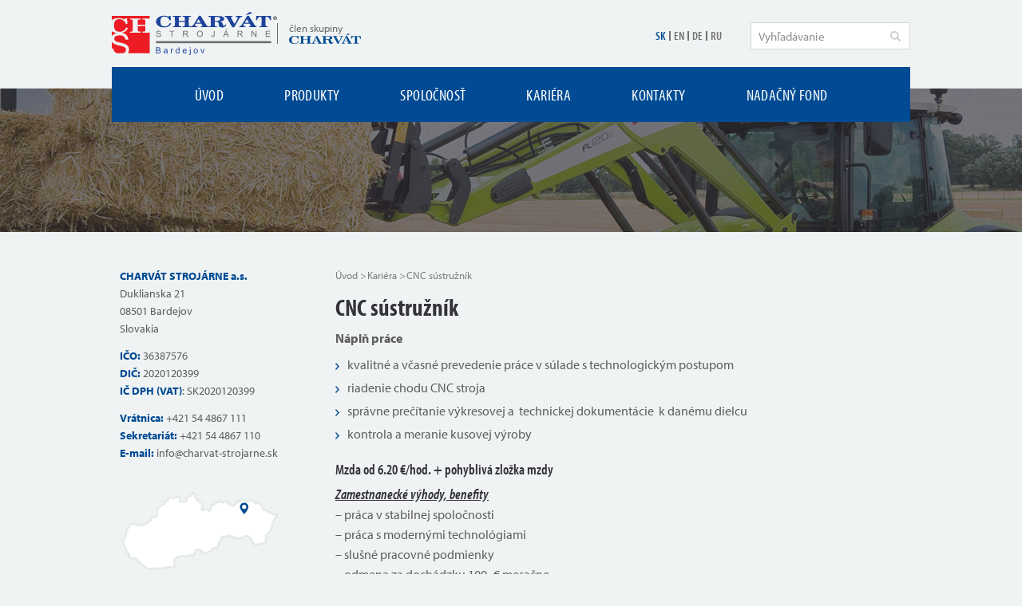

--- FILE ---
content_type: text/html; charset=UTF-8
request_url: https://www.charvat-strojarne.sk/mista/operator-cnc-stroja/
body_size: 6959
content:
<!DOCTYPE html>
<html lang="sk-SK" class="no-js">
<head>
<meta http-equiv="X-UA-Compatible" content="IE=edge" />
<meta charset="UTF-8">
<title>CNC sústružník | CHARVÁT STROJÁRNE a.s.</title>

<meta name="robots" content="all" />
<meta name="viewport" content="width=device-width, initial-scale=1.0, viewport-fit=cover" />

<link rel="shortcut icon" href="https://www.charvat-strojarne.sk/wp-content/themes/charvat-company/images/ico/favicon.ico" />
<link rel="apple-touch-icon-precomposed" href="https://www.charvat-strojarne.sk/wp-content/themes/charvat-company/images/ico/touch-icon.png" />

<script type="module" src="https://cdn.jsdelivr.net/gh/alpinejs/alpine@v2.x.x/dist/alpine.min.js"></script>
<script nomodule src="https://cdn.jsdelivr.net/gh/alpinejs/alpine@v2.x.x/dist/alpine-ie11.min.js" defer></script>

<link rel="stylesheet" href="https://cdn.jsdelivr.net/gh/orestbida/cookieconsent@3.0.1/dist/cookieconsent.css">

<meta name='robots' content='max-image-preview:large' />
<link rel="alternate" hreflang="sk" href="https://www.charvat-strojarne.sk/mista/operator-cnc-stroja/" />
<link rel="alternate" hreflang="x-default" href="https://www.charvat-strojarne.sk/mista/operator-cnc-stroja/" />
<link rel="alternate" title="oEmbed (JSON)" type="application/json+oembed" href="https://www.charvat-strojarne.sk/wp-json/oembed/1.0/embed?url=https%3A%2F%2Fwww.charvat-strojarne.sk%2Fmista%2Foperator-cnc-stroja%2F" />
<link rel="alternate" title="oEmbed (XML)" type="text/xml+oembed" href="https://www.charvat-strojarne.sk/wp-json/oembed/1.0/embed?url=https%3A%2F%2Fwww.charvat-strojarne.sk%2Fmista%2Foperator-cnc-stroja%2F&#038;format=xml" />
<style id='wp-img-auto-sizes-contain-inline-css' type='text/css'>
img:is([sizes=auto i],[sizes^="auto," i]){contain-intrinsic-size:3000px 1500px}
/*# sourceURL=wp-img-auto-sizes-contain-inline-css */
</style>
<style id='wp-emoji-styles-inline-css' type='text/css'>

	img.wp-smiley, img.emoji {
		display: inline !important;
		border: none !important;
		box-shadow: none !important;
		height: 1em !important;
		width: 1em !important;
		margin: 0 0.07em !important;
		vertical-align: -0.1em !important;
		background: none !important;
		padding: 0 !important;
	}
/*# sourceURL=wp-emoji-styles-inline-css */
</style>
<link rel='stylesheet' id='wp-block-library-css' href='https://www.charvat-strojarne.sk/wp-includes/css/dist/block-library/style.min.css?ver=6.9' type='text/css' media='all' />
<style id='global-styles-inline-css' type='text/css'>
:root{--wp--preset--aspect-ratio--square: 1;--wp--preset--aspect-ratio--4-3: 4/3;--wp--preset--aspect-ratio--3-4: 3/4;--wp--preset--aspect-ratio--3-2: 3/2;--wp--preset--aspect-ratio--2-3: 2/3;--wp--preset--aspect-ratio--16-9: 16/9;--wp--preset--aspect-ratio--9-16: 9/16;--wp--preset--color--black: #000000;--wp--preset--color--cyan-bluish-gray: #abb8c3;--wp--preset--color--white: #ffffff;--wp--preset--color--pale-pink: #f78da7;--wp--preset--color--vivid-red: #cf2e2e;--wp--preset--color--luminous-vivid-orange: #ff6900;--wp--preset--color--luminous-vivid-amber: #fcb900;--wp--preset--color--light-green-cyan: #7bdcb5;--wp--preset--color--vivid-green-cyan: #00d084;--wp--preset--color--pale-cyan-blue: #8ed1fc;--wp--preset--color--vivid-cyan-blue: #0693e3;--wp--preset--color--vivid-purple: #9b51e0;--wp--preset--gradient--vivid-cyan-blue-to-vivid-purple: linear-gradient(135deg,rgb(6,147,227) 0%,rgb(155,81,224) 100%);--wp--preset--gradient--light-green-cyan-to-vivid-green-cyan: linear-gradient(135deg,rgb(122,220,180) 0%,rgb(0,208,130) 100%);--wp--preset--gradient--luminous-vivid-amber-to-luminous-vivid-orange: linear-gradient(135deg,rgb(252,185,0) 0%,rgb(255,105,0) 100%);--wp--preset--gradient--luminous-vivid-orange-to-vivid-red: linear-gradient(135deg,rgb(255,105,0) 0%,rgb(207,46,46) 100%);--wp--preset--gradient--very-light-gray-to-cyan-bluish-gray: linear-gradient(135deg,rgb(238,238,238) 0%,rgb(169,184,195) 100%);--wp--preset--gradient--cool-to-warm-spectrum: linear-gradient(135deg,rgb(74,234,220) 0%,rgb(151,120,209) 20%,rgb(207,42,186) 40%,rgb(238,44,130) 60%,rgb(251,105,98) 80%,rgb(254,248,76) 100%);--wp--preset--gradient--blush-light-purple: linear-gradient(135deg,rgb(255,206,236) 0%,rgb(152,150,240) 100%);--wp--preset--gradient--blush-bordeaux: linear-gradient(135deg,rgb(254,205,165) 0%,rgb(254,45,45) 50%,rgb(107,0,62) 100%);--wp--preset--gradient--luminous-dusk: linear-gradient(135deg,rgb(255,203,112) 0%,rgb(199,81,192) 50%,rgb(65,88,208) 100%);--wp--preset--gradient--pale-ocean: linear-gradient(135deg,rgb(255,245,203) 0%,rgb(182,227,212) 50%,rgb(51,167,181) 100%);--wp--preset--gradient--electric-grass: linear-gradient(135deg,rgb(202,248,128) 0%,rgb(113,206,126) 100%);--wp--preset--gradient--midnight: linear-gradient(135deg,rgb(2,3,129) 0%,rgb(40,116,252) 100%);--wp--preset--font-size--small: 13px;--wp--preset--font-size--medium: 20px;--wp--preset--font-size--large: 36px;--wp--preset--font-size--x-large: 42px;--wp--preset--spacing--20: 0.44rem;--wp--preset--spacing--30: 0.67rem;--wp--preset--spacing--40: 1rem;--wp--preset--spacing--50: 1.5rem;--wp--preset--spacing--60: 2.25rem;--wp--preset--spacing--70: 3.38rem;--wp--preset--spacing--80: 5.06rem;--wp--preset--shadow--natural: 6px 6px 9px rgba(0, 0, 0, 0.2);--wp--preset--shadow--deep: 12px 12px 50px rgba(0, 0, 0, 0.4);--wp--preset--shadow--sharp: 6px 6px 0px rgba(0, 0, 0, 0.2);--wp--preset--shadow--outlined: 6px 6px 0px -3px rgb(255, 255, 255), 6px 6px rgb(0, 0, 0);--wp--preset--shadow--crisp: 6px 6px 0px rgb(0, 0, 0);}:where(.is-layout-flex){gap: 0.5em;}:where(.is-layout-grid){gap: 0.5em;}body .is-layout-flex{display: flex;}.is-layout-flex{flex-wrap: wrap;align-items: center;}.is-layout-flex > :is(*, div){margin: 0;}body .is-layout-grid{display: grid;}.is-layout-grid > :is(*, div){margin: 0;}:where(.wp-block-columns.is-layout-flex){gap: 2em;}:where(.wp-block-columns.is-layout-grid){gap: 2em;}:where(.wp-block-post-template.is-layout-flex){gap: 1.25em;}:where(.wp-block-post-template.is-layout-grid){gap: 1.25em;}.has-black-color{color: var(--wp--preset--color--black) !important;}.has-cyan-bluish-gray-color{color: var(--wp--preset--color--cyan-bluish-gray) !important;}.has-white-color{color: var(--wp--preset--color--white) !important;}.has-pale-pink-color{color: var(--wp--preset--color--pale-pink) !important;}.has-vivid-red-color{color: var(--wp--preset--color--vivid-red) !important;}.has-luminous-vivid-orange-color{color: var(--wp--preset--color--luminous-vivid-orange) !important;}.has-luminous-vivid-amber-color{color: var(--wp--preset--color--luminous-vivid-amber) !important;}.has-light-green-cyan-color{color: var(--wp--preset--color--light-green-cyan) !important;}.has-vivid-green-cyan-color{color: var(--wp--preset--color--vivid-green-cyan) !important;}.has-pale-cyan-blue-color{color: var(--wp--preset--color--pale-cyan-blue) !important;}.has-vivid-cyan-blue-color{color: var(--wp--preset--color--vivid-cyan-blue) !important;}.has-vivid-purple-color{color: var(--wp--preset--color--vivid-purple) !important;}.has-black-background-color{background-color: var(--wp--preset--color--black) !important;}.has-cyan-bluish-gray-background-color{background-color: var(--wp--preset--color--cyan-bluish-gray) !important;}.has-white-background-color{background-color: var(--wp--preset--color--white) !important;}.has-pale-pink-background-color{background-color: var(--wp--preset--color--pale-pink) !important;}.has-vivid-red-background-color{background-color: var(--wp--preset--color--vivid-red) !important;}.has-luminous-vivid-orange-background-color{background-color: var(--wp--preset--color--luminous-vivid-orange) !important;}.has-luminous-vivid-amber-background-color{background-color: var(--wp--preset--color--luminous-vivid-amber) !important;}.has-light-green-cyan-background-color{background-color: var(--wp--preset--color--light-green-cyan) !important;}.has-vivid-green-cyan-background-color{background-color: var(--wp--preset--color--vivid-green-cyan) !important;}.has-pale-cyan-blue-background-color{background-color: var(--wp--preset--color--pale-cyan-blue) !important;}.has-vivid-cyan-blue-background-color{background-color: var(--wp--preset--color--vivid-cyan-blue) !important;}.has-vivid-purple-background-color{background-color: var(--wp--preset--color--vivid-purple) !important;}.has-black-border-color{border-color: var(--wp--preset--color--black) !important;}.has-cyan-bluish-gray-border-color{border-color: var(--wp--preset--color--cyan-bluish-gray) !important;}.has-white-border-color{border-color: var(--wp--preset--color--white) !important;}.has-pale-pink-border-color{border-color: var(--wp--preset--color--pale-pink) !important;}.has-vivid-red-border-color{border-color: var(--wp--preset--color--vivid-red) !important;}.has-luminous-vivid-orange-border-color{border-color: var(--wp--preset--color--luminous-vivid-orange) !important;}.has-luminous-vivid-amber-border-color{border-color: var(--wp--preset--color--luminous-vivid-amber) !important;}.has-light-green-cyan-border-color{border-color: var(--wp--preset--color--light-green-cyan) !important;}.has-vivid-green-cyan-border-color{border-color: var(--wp--preset--color--vivid-green-cyan) !important;}.has-pale-cyan-blue-border-color{border-color: var(--wp--preset--color--pale-cyan-blue) !important;}.has-vivid-cyan-blue-border-color{border-color: var(--wp--preset--color--vivid-cyan-blue) !important;}.has-vivid-purple-border-color{border-color: var(--wp--preset--color--vivid-purple) !important;}.has-vivid-cyan-blue-to-vivid-purple-gradient-background{background: var(--wp--preset--gradient--vivid-cyan-blue-to-vivid-purple) !important;}.has-light-green-cyan-to-vivid-green-cyan-gradient-background{background: var(--wp--preset--gradient--light-green-cyan-to-vivid-green-cyan) !important;}.has-luminous-vivid-amber-to-luminous-vivid-orange-gradient-background{background: var(--wp--preset--gradient--luminous-vivid-amber-to-luminous-vivid-orange) !important;}.has-luminous-vivid-orange-to-vivid-red-gradient-background{background: var(--wp--preset--gradient--luminous-vivid-orange-to-vivid-red) !important;}.has-very-light-gray-to-cyan-bluish-gray-gradient-background{background: var(--wp--preset--gradient--very-light-gray-to-cyan-bluish-gray) !important;}.has-cool-to-warm-spectrum-gradient-background{background: var(--wp--preset--gradient--cool-to-warm-spectrum) !important;}.has-blush-light-purple-gradient-background{background: var(--wp--preset--gradient--blush-light-purple) !important;}.has-blush-bordeaux-gradient-background{background: var(--wp--preset--gradient--blush-bordeaux) !important;}.has-luminous-dusk-gradient-background{background: var(--wp--preset--gradient--luminous-dusk) !important;}.has-pale-ocean-gradient-background{background: var(--wp--preset--gradient--pale-ocean) !important;}.has-electric-grass-gradient-background{background: var(--wp--preset--gradient--electric-grass) !important;}.has-midnight-gradient-background{background: var(--wp--preset--gradient--midnight) !important;}.has-small-font-size{font-size: var(--wp--preset--font-size--small) !important;}.has-medium-font-size{font-size: var(--wp--preset--font-size--medium) !important;}.has-large-font-size{font-size: var(--wp--preset--font-size--large) !important;}.has-x-large-font-size{font-size: var(--wp--preset--font-size--x-large) !important;}
/*# sourceURL=global-styles-inline-css */
</style>

<style id='classic-theme-styles-inline-css' type='text/css'>
/*! This file is auto-generated */
.wp-block-button__link{color:#fff;background-color:#32373c;border-radius:9999px;box-shadow:none;text-decoration:none;padding:calc(.667em + 2px) calc(1.333em + 2px);font-size:1.125em}.wp-block-file__button{background:#32373c;color:#fff;text-decoration:none}
/*# sourceURL=/wp-includes/css/classic-themes.min.css */
</style>
<link rel='stylesheet' id='theme-style-css' href='https://www.charvat-strojarne.sk/wp-content/themes/charvat-company/css/style.min.css' type='text/css' media='screen' />
<link rel='stylesheet' id='print-style-css' href='https://www.charvat-strojarne.sk/wp-content/themes/charvat-company/css/print.min.css' type='text/css' media='print' />
<script type="text/javascript" src="https://www.charvat-strojarne.sk/wp-content/themes/charvat-company/js/jquery.min.js?ver=3.2.1" id="jquery-js"></script>
<link rel="https://api.w.org/" href="https://www.charvat-strojarne.sk/wp-json/" /><link rel="canonical" href="https://www.charvat-strojarne.sk/mista/operator-cnc-stroja/" />
<meta name="generator" content="WPML ver:4.8.6 stt:1,3,46,10;" />
</head>

<body class="wp-singular mista-template-default single single-mista postid-180 wp-theme-charvat-company sub-page">
<div class="header">
	<div class="section">
        <div class="sitelogo">
            <div class="sitelogo__wrap">
                <div style="display: flex; align-items: center; gap: 16px;">
                                            <p><a href="https://www.charvat-strojarne.sk/"><img src="https://www.charvat-strojarne.sk/wp-content/uploads/logo-charvat-strojarne-1.svg" alt="CHARVÁT STROJÁRNE a.s." width="207" /></a></p>
                    
                    <a href="https://www.charvat-group.cz/" style="display: flex; flex-direction: column; align-items: start; gap: 3px; text-decoration: none; border-left: solid 1px rgb(104, 104, 104); padding-left: 14px;">
                        <p style="font-size: 13px; color: rgb(104, 104, 104);">člen skupiny</p>

                        <img src="https://www.charvat-strojarne.sk/wp-content/themes/charvat-company/images/charvat.svg" alt="CHARVÁT">
                    </a>
                </div>
            </div>
        </div>

		<div class="header__top">
			<div class="hamburger js-hamburger">
				<a href="#"><span class="lines"></span>Menu</a>
			</div>

			<div class="lang" style="right: 236px;"><ul class="reset"><li class="active"><a href="https://www.charvat-strojarne.sk/mista/operator-cnc-stroja/">SK</a></li><li><a href="https://www.charvat-strojarne.sk/en/">EN</a></li><li><a href="https://www.charvat-strojarne.sk/de/">DE</a></li><li><a href="https://www.charvat-strojarne.sk/ru/">RU</a></li></ul></div><!-- /lang -->
			<div class="header__main">
				<div class="nav js-nav nav--center">

					<ul id="menu-hlavni-menu-sk" class="reset"><li id="menu-item-197" class="menu-item menu-item-type-post_type menu-item-object-page menu-item-home menu-item-197"><a href="https://www.charvat-strojarne.sk/">Úvod</a></li>
<li id="menu-item-203" class="menu-item menu-item-type-post_type_archive menu-item-object-produkty menu-item-has-children menu-item-203"><a href="https://www.charvat-strojarne.sk/produkty/">Produkty</a>
<ul class="sub-menu">
	<li id="menu-item-205" class="menu-item menu-item-type-post_type menu-item-object-produkty menu-item-205"><a href="https://www.charvat-strojarne.sk/produkty/hydraulicke-valce/">Hydraulické valce</a></li>
	<li id="menu-item-228" class="menu-item menu-item-type-post_type menu-item-object-produkty menu-item-228"><a href="https://www.charvat-strojarne.sk/produkty/hydraulicke-prvky/">Hydraulické prvky</a></li>
	<li id="menu-item-229" class="menu-item menu-item-type-post_type menu-item-object-produkty menu-item-229"><a href="https://www.charvat-strojarne.sk/produkty/ostatna-vyroba/">Ostatná výroba</a></li>
	<li id="menu-item-503" class="menu-item menu-item-type-post_type menu-item-object-produkty menu-item-503"><a href="https://www.charvat-strojarne.sk/produkty/technologicke-moznosti/">Technologické možnosti</a></li>
</ul>
</li>
<li id="menu-item-204" class="menu-item menu-item-type-post_type menu-item-object-page menu-item-has-children menu-item-204"><a href="https://www.charvat-strojarne.sk/predstavenie-a-historia/">Spoločnosť</a>
<ul class="sub-menu">
	<li id="menu-item-201" class="menu-item menu-item-type-post_type menu-item-object-page menu-item-201"><a href="https://www.charvat-strojarne.sk/predstavenie-a-historia/">Predstavenie a história</a></li>
	<li id="menu-item-405" class="menu-item menu-item-type-post_type menu-item-object-page menu-item-405"><a href="https://www.charvat-strojarne.sk/sucasnost/">Súčasnosť</a></li>
	<li id="menu-item-200" class="menu-item menu-item-type-post_type menu-item-object-page menu-item-200"><a href="https://www.charvat-strojarne.sk/novinky/">Novinky</a></li>
	<li id="menu-item-198" class="menu-item menu-item-type-post_type menu-item-object-page menu-item-198"><a href="https://www.charvat-strojarne.sk/certifikaty/">Certifikáty</a></li>
	<li id="menu-item-1076" class="menu-item menu-item-type-post_type menu-item-object-page menu-item-1076"><a href="https://www.charvat-strojarne.sk/gdpr/">GDPR</a></li>
</ul>
</li>
<li id="menu-item-202" class="menu-item menu-item-type-post_type menu-item-object-page menu-item-202"><a href="https://www.charvat-strojarne.sk/kariera/">Kariéra</a></li>
<li id="menu-item-238" class="menu-item menu-item-type-post_type menu-item-object-page menu-item-has-children menu-item-238"><a href="https://www.charvat-strojarne.sk/kontakty/">Kontakty</a>
<ul class="sub-menu">
	<li id="menu-item-239" class="menu-item menu-item-type-post_type menu-item-object-page menu-item-239"><a href="https://www.charvat-strojarne.sk/kontakty/">CHARVÁT STROJÁRNE a.s.</a></li>
	<li id="menu-item-240" class="menu-item menu-item-type-post_type menu-item-object-page menu-item-240"><a href="https://www.charvat-strojarne.sk/dopyt/">Dopyt</a></li>
</ul>
</li>
<li id="menu-item-212" class="menu-item menu-item-type-post_type menu-item-object-page menu-item-212"><a href="https://www.charvat-strojarne.sk/nadacny-fond/">Nadačný fond</a></li>
</ul>
				</div><!-- /nav -->

				<div class="search">
					<form role="search" id="searchform" action="https://www.charvat-strojarne.sk" method="get">
	<input type="text" id="s" name="s" value="" placeholder="Vyhľadávanie" class="search__input" />
	<button type="submit" id="searchsubmit" class="search__btn" title="Vyhledat">
		<span class="icon icon--search"><svg class="icon__svg"><use xlink:href="https://www.charvat-strojarne.sk/wp-content/themes/charvat-company/images/icons.svg#search-btn" width="100%" height="100%"></use></svg></span>
	</button>
</form>				</div>
			</div><!-- /header__main -->
		</div><!-- /header-top -->
	</div>
</div><!-- /header -->
<div class="headline">
	<picture>
		<!--[if IE 9]><video style="display: none;"><![endif]-->
			<source srcset="https://www.charvat-strojarne.sk/wp-content/uploads/banner_768_90.jpg" media="(max-width: 767px)">
			<source srcset="https://www.charvat-strojarne.sk/wp-content/uploads/banner_1920_180.jpg" media="(min-width: 768px)">
		<!--[if IE 9]></video><![endif]-->
		<img src="https://www.charvat-strojarne.sk/wp-content/uploads/banner_1920_180.jpg" alt="CHARVÁT STROJÁRNE a.s." />
	</picture>
</div>
<div class="content">
	<div class="section">
		<div class="holder">
			<div class="main">
				<div class="bread">
					<ul class="reset" itemscope itemtype="http://data-vocabulary.org/Breadcrumb">
						<li><a href="https://www.charvat-strojarne.sk/" itemprop="url title">Úvod</a></li>
						<li><a href="https://www.charvat-strojarne.sk/kariera/" itemprop="url title">Kariéra</a></li>
						<li><span class="txt" itemprop="title">CNC sústružník</span></li>
					</ul>
				</div><!-- /bread -->

				<h1>CNC sústružník</h1>
				<p><strong>Náplň práce</strong></p>
<ul>
<li>kvalitné a včasné prevedenie práce v súlade s technologickým postupom</li>
<li>riadenie chodu CNC stroja</li>
<li>správne prečítanie výkresovej a  technickej dokumentácie  k danému dielcu</li>
<li>kontrola a meranie kusovej výroby</li>
</ul>
<h4>Mzda od 6.20 €/hod. + pohyblivá zložka mzdy</h4>
<h4><em><u>Zamestnanecké výhody, benefity</u></em></h4>
<div class="details-desc">&#8211; práca v stabilnej spoločnosti<br />
&#8211; práca s modernými technológiami</div>
<div>&#8211; slušné pracovné podmienky</div>
<div>&#8211; odmena za dochádzku 100.-€ mesačne</div>
<div>&#8211; príspevok na dopravu nad 20 km vo výške 20 € mesačne</div>
<div>&#8211; stravovanie vo vlastnom zariadení 1,5 EUR</div>
<div>&#8211; príspevok na dôchodkové zabezpečenie (DDS 3.pilier) 20 €</div>
<div>&#8211; príplatky vyplácame nad rámec zákonníka práce</div>
<p>&nbsp;</p>
			</div><!-- /main -->

			<div class="aside">
				

				<div class="mod">
	<p><strong class="mod__clr">CHARVÁT STROJÁRNE a.s.</strong><br />
Duklianska 21<br />
08501 Bardejov<br />
Slovakia</p>
<p><strong class="mod__clr">IČO:</strong> 36387576<br />
<strong class="mod__clr">DIČ:</strong> 2020120399<br />
<strong class="mod__clr">IČ DPH (VAT)</strong>: SK2020120399</p>
<p><strong class="mod__clr">Vrátnica:</strong> <a href="tel:+421544867111">+421 54 4867 111</a><br />
<strong class="mod__clr">Sekretariát:</strong> <a href="tel:+421544867110">+421 54 4867 110</a><br />
<strong class="mod__clr">E-mail:</strong> <a href="mailto:info@charvat-strojarne.sk">info@charvat-strojarne.sk</a></p>

			<div class="mod__fig">
			<img data-src="https://www.charvat-strojarne.sk/wp-content/uploads/mapa_bardejov-1.svg" alt="Mapa" width="204" class="js-lazy" />
		</div>
	</div><!-- /mod -->			</div><!-- /aside -->

		</div><!-- /holder -->
	</div>
</div><!-- /content -->

<div class="subfooter">
	<div class="section">
		<div class="subfooter__col js-subfooter-col">
			<div class="subfooter__head"><p>Spoločnosť</p></div><div class="subfooter__content"><div class="subfooter__links"><ul class="reset"><li><a href="https://www.charvat-strojarne.sk/predstavenie-a-historia/">Predstavenie a história</a></li><li><a href="https://www.charvat-strojarne.sk/sucasnost/">Súčasnosť</a></li><li><a href="https://www.charvat-strojarne.sk/novinky/">Novinky</a></li><li><a href="https://www.charvat-strojarne.sk/certifikaty/">Certifikáty</a></li><li><a href="https://www.charvat-strojarne.sk/gdpr/">GDPR</a></li></ul></div></div>		</div><!-- /subfooter__col -->

		<div class="subfooter__col js-subfooter-col">
            <div class="subfooter__head"><p>Produkty</p></div><div class="subfooter__content"><div class="subfooter__links"><ul class="reset"><li><a href="https://www.charvat-strojarne.sk/produkty/hydraulicke-valce/">Hydraulické valce</a></li><li><a href="https://www.charvat-strojarne.sk/produkty/hydraulicke-prvky/">Hydraulické prvky</a></li><li><a href="https://www.charvat-strojarne.sk/produkty/ostatna-vyroba/">Ostatná výroba</a></li><li><a href="https://www.charvat-strojarne.sk/produkty/technologicke-moznosti/">Technologické možnosti</a></li></ul></div></div>		</div><!-- /subfooter__col -->

		<div class="subfooter__col subfooter__col--xl">
			<div class="subfooter__head">
				<p>Kontakty</p>
			</div>

			<div class="subfooter__content">
				<div class="subfooter__box">
					<p>CHARVÁT STROJÁRNE a.s.<br />
Duklianska 21<br />
08501 Bardejov<br />
Slovakia</p>
				</div>

				<div class="subfooter__box">
					<p>Vrátnica: <a href="tel:+421544867111">+421 54 4867 111</a><br />
Sekretariát: <a href="tel:+421544867110">+421 54 4867 110</a><br />
E-mail: <a href="mailto:info@charvat-strojarne.sk">info@charvat-strojarne.sk</a></p>
				</div>

				<div class="subfooter__box">
					<a href="https://www.facebook.com/charvat.chs.cz/" class="subfooter__soc" target="_blank"><img src="https://www.charvat-strojarne.sk/wp-content/themes/charvat-company/images/facebook.svg" width="48" alt="Facebook" /></a>
				</div>
			</div>
		</div><!-- /subfooter__col -->

	</div>
</div><!-- /subfooter -->

<div class="footer">
	<div class="section">
		<div class="footer__left">
			<p>Copyright  &copy; 2026 Charvát Group s.r.o.</p>
		</div>

		<div class="footer__right">
			<p><span class="author"><span class="author__txt">Návrh a tvorba webu</span> <a href="http://www.vaclavbrozek.cz/" class="author__link"><span class="icon icon--author"><svg class="icon__svg"><use xlink:href="https://www.charvat-strojarne.sk/wp-content/themes/charvat-company/images/icons.svg#vaclav-brozek" width="100%" height="100%"></use></svg></span></a></span></p>
		</div>
	</div>
</div><!-- /footer -->

<script type="speculationrules">
{"prefetch":[{"source":"document","where":{"and":[{"href_matches":"/*"},{"not":{"href_matches":["/wp-*.php","/wp-admin/*","/wp-content/uploads/*","/wp-content/*","/wp-content/plugins/*","/wp-content/themes/charvat-company/*","/*\\?(.+)"]}},{"not":{"selector_matches":"a[rel~=\"nofollow\"]"}},{"not":{"selector_matches":".no-prefetch, .no-prefetch a"}}]},"eagerness":"conservative"}]}
</script>
<script type="text/javascript" src="https://www.charvat-strojarne.sk/wp-content/themes/charvat-company/js/compiled.min.js" id="scripts-js"></script>
<script id="wp-emoji-settings" type="application/json">
{"baseUrl":"https://s.w.org/images/core/emoji/17.0.2/72x72/","ext":".png","svgUrl":"https://s.w.org/images/core/emoji/17.0.2/svg/","svgExt":".svg","source":{"concatemoji":"https://www.charvat-strojarne.sk/wp-includes/js/wp-emoji-release.min.js?ver=6.9"}}
</script>
<script type="module">
/* <![CDATA[ */
/*! This file is auto-generated */
const a=JSON.parse(document.getElementById("wp-emoji-settings").textContent),o=(window._wpemojiSettings=a,"wpEmojiSettingsSupports"),s=["flag","emoji"];function i(e){try{var t={supportTests:e,timestamp:(new Date).valueOf()};sessionStorage.setItem(o,JSON.stringify(t))}catch(e){}}function c(e,t,n){e.clearRect(0,0,e.canvas.width,e.canvas.height),e.fillText(t,0,0);t=new Uint32Array(e.getImageData(0,0,e.canvas.width,e.canvas.height).data);e.clearRect(0,0,e.canvas.width,e.canvas.height),e.fillText(n,0,0);const a=new Uint32Array(e.getImageData(0,0,e.canvas.width,e.canvas.height).data);return t.every((e,t)=>e===a[t])}function p(e,t){e.clearRect(0,0,e.canvas.width,e.canvas.height),e.fillText(t,0,0);var n=e.getImageData(16,16,1,1);for(let e=0;e<n.data.length;e++)if(0!==n.data[e])return!1;return!0}function u(e,t,n,a){switch(t){case"flag":return n(e,"\ud83c\udff3\ufe0f\u200d\u26a7\ufe0f","\ud83c\udff3\ufe0f\u200b\u26a7\ufe0f")?!1:!n(e,"\ud83c\udde8\ud83c\uddf6","\ud83c\udde8\u200b\ud83c\uddf6")&&!n(e,"\ud83c\udff4\udb40\udc67\udb40\udc62\udb40\udc65\udb40\udc6e\udb40\udc67\udb40\udc7f","\ud83c\udff4\u200b\udb40\udc67\u200b\udb40\udc62\u200b\udb40\udc65\u200b\udb40\udc6e\u200b\udb40\udc67\u200b\udb40\udc7f");case"emoji":return!a(e,"\ud83e\u1fac8")}return!1}function f(e,t,n,a){let r;const o=(r="undefined"!=typeof WorkerGlobalScope&&self instanceof WorkerGlobalScope?new OffscreenCanvas(300,150):document.createElement("canvas")).getContext("2d",{willReadFrequently:!0}),s=(o.textBaseline="top",o.font="600 32px Arial",{});return e.forEach(e=>{s[e]=t(o,e,n,a)}),s}function r(e){var t=document.createElement("script");t.src=e,t.defer=!0,document.head.appendChild(t)}a.supports={everything:!0,everythingExceptFlag:!0},new Promise(t=>{let n=function(){try{var e=JSON.parse(sessionStorage.getItem(o));if("object"==typeof e&&"number"==typeof e.timestamp&&(new Date).valueOf()<e.timestamp+604800&&"object"==typeof e.supportTests)return e.supportTests}catch(e){}return null}();if(!n){if("undefined"!=typeof Worker&&"undefined"!=typeof OffscreenCanvas&&"undefined"!=typeof URL&&URL.createObjectURL&&"undefined"!=typeof Blob)try{var e="postMessage("+f.toString()+"("+[JSON.stringify(s),u.toString(),c.toString(),p.toString()].join(",")+"));",a=new Blob([e],{type:"text/javascript"});const r=new Worker(URL.createObjectURL(a),{name:"wpTestEmojiSupports"});return void(r.onmessage=e=>{i(n=e.data),r.terminate(),t(n)})}catch(e){}i(n=f(s,u,c,p))}t(n)}).then(e=>{for(const n in e)a.supports[n]=e[n],a.supports.everything=a.supports.everything&&a.supports[n],"flag"!==n&&(a.supports.everythingExceptFlag=a.supports.everythingExceptFlag&&a.supports[n]);var t;a.supports.everythingExceptFlag=a.supports.everythingExceptFlag&&!a.supports.flag,a.supports.everything||((t=a.source||{}).concatemoji?r(t.concatemoji):t.wpemoji&&t.twemoji&&(r(t.twemoji),r(t.wpemoji)))});
//# sourceURL=https://www.charvat-strojarne.sk/wp-includes/js/wp-emoji-loader.min.js
/* ]]> */
</script>

<script type="text/javascript">
  var leady_track_key="65KWsu9cmRM6B3M3";
  (function(){
    var l=document.createElement("script");l.type="text/javascript";l.async=true;
    l.src='https://t.leady.com/'+leady_track_key+"/L.js";
    var s=document.getElementsByTagName("script")[0];s.parentNode.insertBefore(l,s);
  })();
</script>
</body>
</html>

--- FILE ---
content_type: text/css
request_url: https://www.charvat-strojarne.sk/wp-content/themes/charvat-company/css/style.min.css
body_size: 9824
content:
@charset "UTF-8";@import url("https://use.typekit.net/etp6sip.css");@keyframes a{0%{display:none;opacity:0}1%{display:block;opacity:0}to{opacity:1}}@keyframes b{0%{opacity:0;transform:translateX(30%)}to{opacity:1;transform:translateX(0)}}article,aside,details,figcaption,figure,footer,header,hgroup,nav,section,summary{display:block}audio,canvas,video{display:inline-block;*display:inline;*zoom:1}audio:not([controls]){display:none;height:0}[hidden]{display:none}html{font-size:100%;-webkit-text-size-adjust:100%;-ms-text-size-adjust:100%}button,html,input,select,textarea{font-family:sans-serif}body{margin:0}a:focus{outline:thin dotted}a:active,a:hover{outline:0}abbr[title]{border-bottom:1px dotted}dfn{font-style:italic}mark{background:#ff0;color:#000}code,kbd,pre,samp{font-family:monospace,serif;_font-family:courier new,monospace;font-size:80%}pre{white-space:pre;white-space:pre-wrap}code,pre{word-wrap:break-word}code{margin:0;padding:0 4px;background:#c4c4c4;border-radius:3px}sub,sup{font-size:75%;line-height:0;position:relative;vertical-align:baseline}sup{top:-.5em}sub{bottom:-.25em}nav ol,nav ul{list-style:none;list-style-image:none}img{border:0;-ms-interpolation-mode:bicubic}svg:not(:root){overflow:hidden}figure,form{margin:0}fieldset{margin:0}fieldset,legend{border:0;padding:0}legend{white-space:normal;*margin-left:-7px}input[type=password],input[type=text],textarea{-webkit-appearance:none}button,input,select,textarea{font-size:100%;margin:0;vertical-align:baseline;*vertical-align:middle;border-radius:none;box-shadow:none;border-radius:0}button,input{line-height:normal}button,input[type=button],input[type=reset],input[type=submit]{cursor:pointer;-webkit-appearance:button;*overflow:visible}button[disabled],input[disabled]{cursor:default}input[type=checkbox],input[type=radio]{box-sizing:border-box;padding:0;*height:13px;*width:13px}input[type=search]{-webkit-appearance:textfield;box-sizing:content-box}input[type=search]::-webkit-search-cancel-button,input[type=search]::-webkit-search-decoration{-webkit-appearance:none}button::-moz-focus-inner,input::-moz-focus-inner{border:0;padding:0}textarea{overflow:auto;vertical-align:top}label{cursor:default}table{border-spacing:0;border-collapse:collapse}caption{caption-side:top}caption,th{text-align:left}.left{float:left}.right{float:right}.js .js-hide,.js .jsHide{display:none}.clear{height:0!important;font-size:0;clear:both;overflow:hidden;visibility:hidden;display:block;margin:0!important;padding:0!important;width:100%!important}.out{position:absolute;left:-999em}.clearfix:after,.clearfix:before{content:"";display:table}.clearfix:after{clear:both}.img-before,.img:before{content:"";display:inline-block;height:100%;vertical-align:middle;line-height:0}.img{text-align:center}.img img{display:inline-block;vertical-align:middle}::-webkit-input-placeholder{color:#919191;font-style:normal;opacity:1}:-moz-placeholder,::-moz-placeholder{color:#919191;font-style:normal;opacity:1}:-ms-input-placeholder{color:#919191;font-style:normal;opacity:1}input:focus::-moz-placeholder,textarea:focus::-moz-placeholder{color:transparent}input:focus::-webkit-input-placeholder,textarea:focus::-webkit-input-placeholder{color:transparent}input::-ms-clear{display:none}.reset,.reset dd,.reset dt,.reset li{margin:0;padding:0;background:none;border:0;box-shadow:none}.reset dd,.reset dt,.reset li{float:none;width:auto;list-style:none}.reset dd:before,.reset dt:before,.reset li:before{display:none;width:auto;height:auto;background:none;border:0;border-radius:inherit}.no-svg .reset dd,.no-svg .reset dt,.no-svg .reset li{background:none}.video{position:relative;overflow:hidden;margin:0 0 15px;padding-bottom:56.25%;height:0}.video embed,.video iframe,.video object,.video video{position:absolute;top:0;left:0;width:100%;height:100%}.hide-svg{position:absolute;width:0;height:0;visibility:hidden}.lic{padding:2px .3125rem;background:#004b93;border-radius:3px;color:#fff}.mfp-bg,.mfp-fade.mfp-bg.mfp-ready,.mfpOverlayOpacity{opacity:.8;filter:alpha(opacity=80)}.galleryArrow,.mfp-arrow-left:after,.mfp-arrow-right:after{background:#000;opacity:.5;filter:alpha(opacity=50)}.mfp-arrow-left:before,.mfp-arrow-right:before,.mfpSprite,button.mfp-close-btn{background-image:url(../images/magnific-popup.png);background-size:160px 40px;background-color:transparent}.mfpSprite-old,.no-backgroundsize .mfp-arrow-left:before,.no-backgroundsize .mfp-arrow-right:before,.no-backgroundsize button.mfp-close-btn{background-image:url(../images/magnific-popup-ie.png);background-size:inherit;background-color:transparent}.mfp-bg{overflow:hidden;z-index:100;background:#000}.mfp-bg,.mfp-wrap{position:fixed;top:0;left:0;width:100%;height:100%}.mfp-wrap{z-index:101;outline:none!important;-webkit-backface-visibility:hidden}.mfp-container{box-sizing:border-box;position:absolute;width:100%;height:100%;left:0;top:0;padding:0 8px;text-align:center}.mfp-container:before{content:"";display:inline-block;height:100%;vertical-align:middle}.mfp-align-top .mfp-container:before{display:none}.mfp-content{position:relative;z-index:105;display:inline-block;margin:0 auto;vertical-align:middle;text-align:left}.mfp-ajax-holder .mfp-content,.mfp-inline-holder .mfp-content{width:100%;cursor:auto}.mfp-arrow,.mfp-close-btn,.mfp-counter,.mfp-preloader{-webkit-user-select:none;-moz-user-select:none;-ms-user-select:none;user-select:none}.mfp-loading.mfp-figure{display:none}.mfp-hide{display:none!important}.mfp-preloader{color:#ccc;position:absolute;top:50%;width:auto;text-align:center;margin-top:-.8em;left:8px;right:8px;z-index:1044}.mfp-preloader a{color:#ccc}.mfp-preloader a:hover{color:#fff}.mfp-s-error .mfp-content,.mfp-s-ready .mfp-preloader{display:none}button.mfp-arrow,button.mfp-close-btn{overflow:hidden;z-index:106;display:block;padding:0;border:0;background-color:transparent;-webkit-appearance:none;outline:none;box-shadow:none;cursor:pointer;text-align:left;text-indent:-100px}button::-moz-focus-inner{padding:0;border:0}button.mfp-close-btn{position:absolute;right:0;top:0;width:40px;height:40px;margin:0;padding:0;background-position:-40px 0}.mfp-close-btn-in .mfp-close-btn{background-position:0 0}.mfp-iframe-holder .mfp-close-btn,.mfp-image-holder .mfp-close-btn{width:40px}.mfp-close-btn-in .mfp-iframe-holder .mfp-close-btn,.mfp-close-btn-in .mfp-image-holder .mfp-close-btn{margin-right:-12px;background-position:-40px 0}.mfp-counter{position:absolute;top:0;right:0;color:#fff;font-size:13px;line-height:18px;white-space:nowrap}.mfp-arrow{position:absolute;top:50%;width:90px;height:200px;margin:0;margin-top:-100px;padding:0}.mfp-arrow-left{left:0}.mfp-arrow-left:before{z-index:2;top:50%;display:block;background-position:-80px 0}.mfp-arrow-left:after,.mfp-arrow-left:before{content:"";position:absolute;left:10px;width:40px;height:40px;margin:-20px 0 0}.mfp-arrow-left:after{z-index:1;text-indent:50%}.mfp-arrow-right{right:0}.mfp-arrow-right:before{z-index:2;top:50%;display:block;background-position:-120px 0}.mfp-arrow-right:after,.mfp-arrow-right:before{content:"";position:absolute;right:10px;width:40px;height:40px;margin:-20px 0 0}.mfp-arrow-right:after{z-index:1;text-indent:50%}.mfp-iframe-holder{padding-top:40px;padding-bottom:40px}.mfp-iframe-holder .mfp-content{line-height:0;width:100%;max-width:900px}.mfp-iframe-holder .mfp-close-btn{top:-40px}.mfp-iframe-scaler{overflow:hidden;width:100%;height:0;padding-top:56.25%}.mfp-iframe-scaler iframe{position:absolute;display:block;top:0;left:0;width:100%;height:100%;background:#000;box-shadow:0 0 8px rgba(0,0,0,.6)}img.mfp-img{box-sizing:border-box;width:auto;max-width:100%;height:auto;display:block;margin:0 auto;padding:40px 0}.mfp-figure,img.mfp-img{line-height:0}.mfp-figure:after{content:"";position:absolute;z-index:-1;right:0;left:0;top:40px;bottom:40px;display:block;width:auto;height:auto;background:#444;box-shadow:0 0 8px rgba(0,0,0,.6)}.mfp-figure small{display:block;color:#bdbdbd;font-size:12px;line-height:14px}.mfp-figure figure{margin:0}.mfp-bottom-bar{position:absolute;top:100%;left:0;width:100%;margin-top:-36px;cursor:auto}.mfp-title{padding-right:36px;color:#fff;font-size:15px;line-height:18px;text-align:left;word-wrap:break-word}.mfp-image-holder .mfp-content{max-width:100%}.mfp-gallery .mfp-image-holder .mfp-figure{cursor:pointer}@media screen and (max-height:300px),screen and (max-width:800px) and (orientation:landscape){.mfp-img-mobile .mfp-image-holder{padding-left:0;padding-right:0}.mfp-img-mobile img.mfp-img{padding:0}.mfp-img-mobile .mfp-figure:after{top:0;bottom:0}.mfp-img-mobile .mfp-figure small{display:inline;margin-left:5px}.mfp-img-mobile .mfp-bottom-bar{box-sizing:border-box;position:fixed;top:auto;bottom:0;margin:0;padding:3px 5px;background:rgba(0,0,0,.6)}.mfp-img-mobile .mfp-bottom-bar:empty{padding:0}.mfp-img-mobile .mfp-counter{right:5px;top:3px}.mfp-img-mobile .mfp-close-btn{position:fixed;top:0;right:0;width:35px;height:35px;padding:0;background:rgba(0,0,0,.6);line-height:35px;text-align:center}}@media (max-width:900px){.mfp-container{padding-left:6px;padding-right:6px}}.mfp-fade.mfp-bg{transition:all .25s ease-out}.mfp-fade.mfp-bg,.mfp-fade.mfp-bg.mfp-removing,.mfp-fade.mfp-wrap .mfp-content{opacity:0;filter:alpha(opacity=0)}.mfp-fade.mfp-wrap .mfp-content{transition:all .25s ease-out}.mfp-fade.mfp-wrap.mfp-ready .mfp-content{opacity:1;filter:alpha(opacity=100)}.mfp-fade.mfp-wrap.mfp-removing .mfp-content{opacity:0;filter:alpha(opacity=0)}.slick-slider{box-sizing:border-box;-webkit-touch-callout:none;-webkit-user-select:none;-moz-user-select:none;-ms-user-select:none;user-select:none;-ms-touch-action:pan-y;touch-action:pan-y;-webkit-tap-highlight-color:transparent}.slick-list,.slick-slider{position:relative;display:block}.slick-list{overflow:hidden;margin:0;padding:0}.slick-list:focus{outline:none}.slick-list.dragging{cursor:pointer;cursor:hand}.slick-slider .slick-list,.slick-slider .slick-track{transform:translateZ(0)}.slick-track{position:relative;left:0;top:0;display:block;margin-left:auto;margin-right:auto}.slick-track:after,.slick-track:before{content:"";display:table}.slick-track:after{clear:both}.slick-loading .slick-track{visibility:hidden}.slick-slide{float:left;height:100%;min-height:1px;display:none}[dir=rtl] .slick-slide{float:right}.slick-slide img{display:block}.slick-slide.slick-loading img{display:none}.slick-slide.dragging img{pointer-events:none}.slick-initialized .slick-slide{display:block}.slick-loading .slick-slide{visibility:hidden}.slick-vertical .slick-slide{display:block;height:auto;border:1px solid transparent}.slick-arrow.slick-hidden{display:none}.gfield input[type=email],.gfield input[type=number],.gfield input[type=text],.gfield textarea,.nav li li,.search__input,.sidenav li li,body{font-family:myriad-pro,sans-serif;font-style:normal}.gform_footer input[type=submit],.hamburger a,.lang,.nav,.sidelink span,.sidenav__head,.sidenav li,.sitelogo__group,.subfooter__head,h1,h2,h3,h4,h5,h6{font-family:myriad-pro-condensed,sans-serif;font-style:normal}p{margin:0;padding:3px 0 12px}strong{font-weight:700}a{transition:background-color .3s ease-in-out 0s,color .3s ease-in-out 0s;color:#004b93;text-decoration:underline}a:hover{color:#00376b}a:active,a:focus,a:hover{text-decoration:none}a[href^=sms],a[href^=tel]{color:#5e5e5e;text-decoration:none}h1{margin:0;padding:12px 0 5px;color:#353339;font-size:26px;line-height:1.25}@media (min-width:48em){h1{font-size:30px}}h2{margin:0;padding:12px 0 4px;color:#353339;font-size:22px;line-height:1.25}@media (min-width:48em){h2{font-size:25px}}h3{margin:0;padding:10px 0 3px;color:#353339;font-size:18.5px;line-height:1.25;font-weight:700}@media (min-width:48em){h3{font-size:19.5px}}h4{margin:0;padding:7px 0 2px;color:#353339;font-size:17px;line-height:1.25;font-weight:600}@media (min-width:48em){h4{font-size:18px}}h5,h6{margin:0;padding:12px 0 5px;color:#353339;font-size:16px;line-height:1.25;font-weight:600}@media (min-width:48em){h5,h6{font-size:17px}}ul{margin:0;padding:6px 0 12px}p+ul{margin-top:-12px}h3+ul{margin-top:-4px}h4+ul{margin-top:-5px}ul li{position:relative;margin:0;padding:2px 0 2px 15px;line-height:1.6;list-style:none}ul li:before{content:"";position:absolute;top:10px;left:0;width:5px;height:9px;background:url(../images/bullet.svg) no-repeat 0 0;background-size:5px 9px}@media (min-width:48em){ul li:before{top:12px}}ul ul{padding:7px 0 0 10px}ol{margin:0;padding:7px 0}ol,ol ul{counter-reset:a}ol li{position:relative;margin:0;padding:4px 0 4px 20px;line-height:1.6;list-style:none}ol li:before{counter-increment:a;content:counters(a,".") ".";position:absolute;top:3px;left:0;color:#353339}ol ol li{padding-left:30px}ol ul li{padding-left:15px}ol ul li:before{content:"";top:10px;left:0}@media (min-width:48em){ol ul li:before{top:12px}}ol ol{padding:7px 0 0}dl{margin:0;padding:11px 0 6px;line-height:1.6}dt{color:#004b93;font-weight:700}dd,dt{margin:0;padding:0 0 6px}table{margin:10px 0;background:#fff;box-shadow:0 2px 7px rgba(0,0,0,.05);text-align:left;line-height:1.5}table th,table thead td{padding:10px 30px;background:#004b93;color:#fff;font-weight:700;text-align:left;vertical-align:middle;word-break:break-word}table th a,table thead td a{color:#fff}table th a:focus,table th a:hover,table thead td a:focus,table thead td a:hover{color:#2d98ff}table td{padding:10px 30px;border-top:1px solid #f0f3f4;vertical-align:middle;word-break:break-word}table tr:first-child td{border-top:0}table p{padding:0}table.width-100{width:100%}table.no-border,table.no-border td,table.no-border th{border:0}cite{box-sizing:border-box;float:left;width:100%;clear:both;margin:12px 0;padding:10px 0 5px 10px;border-left:2px solid #004b93;font-style:italic}blockquote{position:relative;margin:10px 0;padding:46px 16px 5px;background:#fff;box-shadow:0 2px 7px rgba(0,0,0,.05)}blockquote:after{content:"“";position:absolute;top:24px;left:50%;width:28px;height:19px;margin-left:-14px;color:#004b93;font-family:Georgia,serif;font-size:56px;line-height:38px;font-weight:700;text-align:center}hr{height:1px;margin:12px 0;padding:0;background:#c4c4c4;border:0}img{max-width:100%;height:auto;margin:auto}img,img.left{display:block}img.left{margin:18px 30px 10px 0}@media (max-width:47.9375em){img.left{float:none;margin:18px auto 10px}}img.right{display:block;margin:18px 0 10px 30px}@media (max-width:47.9375em){img.right{float:none;margin:18px auto 10px}}body{overflow-x:hidden;background:#f0f3f4;color:#5e5e5e;font-size:15px;font-weight:400;line-height:1.6;-webkit-font-smoothing:subpixel-antialiased}@media (min-width:48em){body{font-size:16px}}.icon{position:relative;display:inline-block;vertical-align:middle;width:13px}.icon:before{content:"";display:block;padding-top:100%}.icon__svg{position:absolute;top:0;left:0;width:100%;height:100%;vertical-align:top;fill:#cfcfcf;transform-origin:0 0 0;transition:all .3s ease-in-out 0s}.section{box-sizing:border-box;width:100%;max-width:1020px;padding:0 10px;margin:auto}.section:after,.section:before{content:"";display:table}.section:after{clear:both}.header{position:relative;z-index:3}.header__top{float:left;width:100%;background:#004b93}@media (max-width:47.9375em){.header__top{position:relative;width:calc(100% + 20px);margin-left:-10px}.header__main{overflow:hidden;display:none;float:left;width:100%;background:#00376b}}@media (min-width:48em){.header{padding-bottom:27px}.header .section{position:relative}.header__top{position:absolute;top:84px;left:10px;width:calc(100% - 20px);height:69px}.header__main{display:block!important}}.header--light{background:#fff}.content{padding:20px 0}@media (min-width:48em){.content{padding:36px 0}}.content--light{background:#fff}.content--shadow{box-shadow:0 2px 7px rgba(0,0,0,.05)}@media (min-width:48em){.header+.content{padding-top:74px}}.headline{overflow:hidden;position:relative;height:90px}.headline img{position:absolute;top:0;left:50%;transform:translateX(-50%);max-width:inherit}@media (min-width:48em){.headline{height:180px}}.holder{display:-ms-flexbox;display:flex;-ms-flex-direction:column;flex-direction:column}@media (min-width:48em){.holder{-ms-flex-direction:row;flex-direction:row;-ms-flex-wrap:nowrap;flex-wrap:nowrap;-ms-flex-pack:justify;justify-content:space-between;padding-top:8px}}.main{width:100%;margin:0 0 10px}@media (min-width:48em){.main{-ms-flex:1;flex:1;padding-left:6%}}.aside{width:calc(100% + 20px);margin:0 0 0 -10px}@media (min-width:48em){.aside{-ms-flex-order:-1;order:-1;width:220px;margin:0}}.subfooter{overflow:hidden;padding:0 0 30px;background:#333037;color:#727272}@media (min-width:48em){.subfooter{padding:60px 0}}.subfooter a{color:#727272;text-decoration:none}.subfooter__col{float:left;width:calc(100% + 20px);margin:0 0 0 -10px;border-top:1px solid #4b484e}.subfooter__col:first-child{border-top:0}@media (min-width:48em){.subfooter__col{border-top:0;width:23%;margin:0;padding:0 5% 0 0}}.subfooter__head{box-sizing:border-box;position:relative;float:left;width:100%;padding:0 10px;color:#b9b9b9;font-weight:600;text-transform:uppercase;font-size:18px;letter-spacing:.5px}.subfooter__head p{padding:6px 0 5px}@media (min-width:48em){.subfooter__head{font-size:20px}}@media (max-width:47.9375em){.subfooter__head--hide-m{display:none}}.subfooter__content{box-sizing:border-box;float:left;width:100%;padding:0 10px;font-size:14px}@media (min-width:48em){.subfooter__content{display:block!important;height:auto!important;font-size:15px}}@media (max-width:47.9375em){.subfooter__content--text-m{text-align:center}}.subfooter__links{padding:0 0 10px}.subfooter__links li{padding:4px 0}.subfooter__links a:focus,.subfooter__links a:hover{color:#fff}@media (min-width:48em){.subfooter__links{padding-top:6px}}.subfooter__box{float:left;width:100%;padding-top:11px}.subfooter__box a:focus,.subfooter__box a:hover{color:#fff}@media (min-width:48em){.subfooter__box{width:50%}}.subfooter__soc{display:inline-block;vertical-align:top;margin:0 10px 0 0;border-radius:16px;background:#fff}@media (max-width:47.9375em){.subfooter__soc{margin:0 10px}.subfooter__soc img{width:40px}}@media (max-width:47.9375em){.subfooter__col--xl{text-align:center}.subfooter__col--xl .subfooter__head{display:none}}@media (min-width:48em){.subfooter__col--xl{width:44%;padding-right:0}}@media (min-width:48em){.subfooter__col--1n{width:28%;padding-right:3%}}@media (min-width:48em){.subfooter__col--1n .subfooter__content{padding-top:6px}}@media (min-width:48em){.subfooter__col--2n{width:17%;padding-right:3%}}@media (min-width:48em){.subfooter__col--3n{width:19%;padding-right:3%}}@media (min-width:48em){.subfooter__col--3n .subfooter__content{padding-top:6px}}.subfooter__col--4n{border-top:0}@media (min-width:48em){.subfooter__col--4n{width:27%;padding-right:0}}@media (max-width:47.9375em){.js-subfooter-col .subfooter__head{cursor:pointer}}@media (max-width:47.9375em){.js-subfooter-col .subfooter__head:before{transition:transform .3s ease-in-out 0s;content:"";position:absolute;top:50%;right:10px;width:9px;height:5px;margin-top:-3px;background:url(../images/subfooter-arrow.svg) no-repeat 0 0;background-size:9px 5px}}@media (max-width:47.9375em){.js-subfooter-col .subfooter__content{transition:opacity .3s ease-in-out 0s;display:none;opacity:0}}@media (max-width:47.9375em){.js-subfooter-col.is-active .subfooter__head:before{transform:rotate(180deg)}}@media (max-width:47.9375em){.js-subfooter-col.is-active .subfooter__content{opacity:1}}.footer{color:#727272;text-align:center;font-size:14px;padding:20px 0}.footer p{padding:0}@media (max-width:47.9375em){.footer__left{width:100%}}@media (min-width:48em){.footer__left{float:left}}@media (min-width:48em){.footer__right{float:right}}.sitelogo{position:relative;height:62px;display:-ms-flexbox;display:flex;-ms-flex-align:center;align-items:center;text-align:center;-ms-flex-pack:center;justify-content:center}@media (min-width:48em){.sitelogo{float:left;height:84px;text-align:left;-ms-flex-pack:start;justify-content:flex-start}}.sitelogo h1,.sitelogo p{display:block;padding:0;font-size:0;line-height:1}.sitelogo a{display:inline-block;vertical-align:middle}.sitelogo img{position:relative;display:block;margin:auto}.sitelogo__group{font-size:17px;line-height:23px}.sitelogo__group a{color:#727272;text-decoration:none}.sitelogo__group a:focus,.sitelogo__group a:hover{color:#004b93}.hamburger{position:relative;float:left;margin:auto;text-align:left}@media (min-width:48em){.hamburger{display:none}}.hamburger a{box-sizing:border-box;position:relative;display:block;width:100%;height:45px;padding:0 0 0 48px;color:#fff;line-height:45px;font-size:18px;font-weight:600;text-transform:uppercase;text-decoration:none;outline:none}.hamburger a:before{content:"";position:absolute;top:0;left:0;width:100%;height:100%;line-height:100%;cursor:pointer}.hamburger .lines{transition-duration:.13s;transition-delay:.13s;transition-timing-function:cubic-bezier(.55,.055,.675,.19);bottom:29%;left:10px;margin-top:-1px}.hamburger .lines,.hamburger .lines:before{position:absolute;width:27px;height:3px;background:#fff}.hamburger .lines:before{transition:top .12s cubic-bezier(.33333,.66667,.66667,1) .2s,transform .13s cubic-bezier(.55,.055,.675,.19);content:"";top:-8px;left:0}.hamburger .lines:after{transition:top .2s cubic-bezier(.33333,.66667,.66667,1) .2s,opacity .1s linear;content:"";position:absolute;top:-16px;left:0;width:27px;height:3px;background:#fff}.nav-open .hamburger .lines{transform:translate3d(0,-8px,0) rotate(-45deg);transition-delay:.22s;transition-timing-function:cubic-bezier(.215,.61,.355,1)}.nav-open .hamburger .lines:before{top:0;transform:rotate(-90deg);transition:top .1s cubic-bezier(.33333,0,.66667,.33333) .16s,transform .13s cubic-bezier(.215,.61,.355,1) .25s}.nav-open .hamburger .lines:after{top:0;opacity:0;transition:top .2s cubic-bezier(.33333,0,.66667,.33333),opacity .1s linear .22s}.lang{position:absolute;top:15px;right:10px;font-size:15px;font-weight:600;text-transform:uppercase}.lang li{float:left;padding:0 0 0 10px;line-height:1}.lang li:after{content:"";position:absolute;top:50%;left:4px;transform:translateY(-50%);width:2px;height:12px;background:#fff}.lang li:first-child:after{display:none}.lang a{color:#fff;text-decoration:none}.lang .active a{color:#007ff9}@media (min-width:48em){.lang{top:-47px;right:256px}.lang li:after{background:#727272}.lang a{color:#727272}.lang .active a,.lang a:focus,.lang a:hover{color:#004b93}}.nav{font-weight:400;text-transform:uppercase;font-size:18px;letter-spacing:.4px}.nav a{position:relative;display:block;padding:4px 10px;color:#fff;text-decoration:none;outline:none!important}.nav ul{padding:0}.nav ul ul{padding:5px 0 5px 16px;background:#004b93}@media (max-width:47.9375em){.nav ul ul{transition:opacity .3s ease-in-out 0s;display:none;opacity:0}}.nav li{border-bottom:1px solid #004b93}.nav li li{border-bottom:0;font-size:14px;text-transform:none;letter-spacing:0}.nav .menu-item-has-children>a:before{transition:all .3s ease-in-out 0s;content:"";position:absolute;top:50%;right:10px;transform:rotate(180deg);width:91px;height:5px;margin-top:-2px;background:url(../images/nav-arrow.svg) no-repeat 0 0;background-size:9px 5px}@media (max-width:47.9375em){.nav li.hover>a{background-color:#004b93}.nav li.hover>a:before{transform:rotate(0)}.nav li.hover ul{opacity:1}}@media (min-width:48em){.nav{font-size:20px}.nav ul{display:-ms-flexbox;display:flex;-ms-flex-pack:distribute;justify-content:space-around;-ms-flex-wrap:nowrap;flex-wrap:nowrap}.nav ul ul{animation:a .3s ease-in-out;position:absolute;top:69px;left:0;width:222px;padding:0;background:#00376b;display:none;opacity:0}.nav li{border:0}.nav li,.nav li li{padding:0}.nav li li a{padding:9px 23px;line-height:1.2}.nav li li a:before{display:none}.nav li li a:hover{background-color:#00305d}.nav a{padding:0 15px;line-height:69px}.nav .menu-item-has-children>a:before,.nav a:before{transition:height .3s ease-in-out 0s;content:"";position:absolute;top:auto;bottom:0;left:15px;width:calc(100% - 30px);height:0;background:#00376b}}@media (min-width:48em){.nav li:hover ul{display:block!important;opacity:1!important;height:auto!important}}.nav li.current-menu-item>a{background-color:#004b93}@media (min-width:48em){.nav li.current-menu-item>a:before{height:4px}}@media (min-width:48em){.nav li li.current-menu-item a{background-color:#00376b}}.nav a:hover,.nav li.current-menu-item>a:hover,.nav li:hover>a{background-color:#004b93}@media (min-width:48em){.nav a:hover,.nav li.current-menu-item>a:hover,.nav li:hover>a{background-color:#00376b}}@media (min-width:48em){.nav li li.current-menu-item>a{background-color:#00305d}}@media (min-width:48em){.nav--center ul{-ms-flex-pack:center;justify-content:center}.nav--center li{margin:0 23px}.nav--center li li{margin:0}}.search{padding:14px 10px}.search__input,.search form{position:relative}.search__input{transition:box-shadow .3s ease-in-out 0s;box-sizing:border-box;z-index:1;width:100%;height:34px;padding:9px 38px 9px 9px;background:#fff;border:0;box-shadow:0 2px 7px transparent;outline:none;color:#5e5e5e;font-size:14.5px;font-weight:400}.search__input:focus{box-shadow:0 2px 7px rgba(0,0,0,.1)}.search__btn{position:absolute;z-index:2;top:0;right:0;width:38px;height:100%;background:transparent;border:0;outline:none}.search__btn:hover .icon__svg{fill:#004b93}@media (min-width:48em){.search{position:absolute;top:-56px;right:0;padding:0}.search__input{width:200px;border:1px solid #d7d7d7}}.hero{overflow:hidden;position:relative;z-index:2;height:240px}@media (min-width:48em){.hero{height:430px}}.hero__item{position:relative;height:240px;text-align:center}.hero__item:before{content:"";display:inline-block;height:100%;vertical-align:middle}@media (min-width:48em){.hero__item{height:430px}}.hero__fig{overflow:hidden;position:absolute;z-index:1;top:0;left:0;width:100%;height:100%}.hero__fig img{position:absolute;top:0;left:50%;transform:translateX(-50%);max-width:inherit}.hero__main{transition:all .5s cubic-bezier(.39,.65,.48,.76) .2s;will-change:transform,opacity;animation:b .5s cubic-bezier(.39,.65,.48,.76) .2s;position:relative;z-index:2;display:inline-block;vertical-align:middle;width:98%;max-width:1000px;color:#fff;font-size:18px;line-height:1.5;opacity:0;transform:translateX(30%)}@media (min-width:48em){.hero__main{padding-top:20px}}@media (min-width:48em){.hero__main--left{text-align:left}.hero__main--left .hero__article{width:50%;max-width:420px;padding-left:7%}}.hero__main--shaddow h2,.hero__main--shaddow p{text-shadow:0 0 10px #727272}.slick-current .hero__main{opacity:1;transform:translateX(0)}.hero h2{padding:0 0 14px;color:#fff;font-size:38px;line-height:1.05;text-transform:uppercase}@media (min-width:48em){.hero h2{font-size:70px}}.hero p{display:inline-block;padding-top:0;max-width:430px}@media (max-width:47.9375em){.hero p{display:none}}.slick-dots{position:absolute;z-index:2;bottom:19px;left:0;width:100%;height:10px;margin:0;padding:0;line-height:1;text-align:center}.slick-dots li{display:inline-block;vertical-align:top;padding:0 3px;line-height:1}.slick-dots li:before{display:none}.slick-dots button{transition:background-color .3s ease-in-out 0s,color .3s ease-in-out 0s;box-sizing:border-box;overflow:hidden;display:block;width:10px;height:10px;margin:0;padding:0;background:transparent;border:2px solid #fff;border-radius:50%;outline:none!important;text-indent:20px}.slick-dots .slick-active button{background-color:#fff}@media (min-width:48em){.slick-dots{bottom:36px}}.clist{overflow:hidden;display:-ms-flexbox;display:flex;-ms-flex-direction:column;flex-direction:column;-ms-flex-pack:center;justify-content:center}@media (min-width:48em){.clist{-ms-flex-direction:row;flex-direction:row;padding:20px 0}}.clist__item{position:relative;min-height:110px;margin:17px 0;padding:5px 0 0 160px;font-size:14px;line-height:1.4}.clist__item h2{padding:0;line-height:1;color:#333037;font-size:22px;text-transform:uppercase}.clist__item p{padding:0 0 5px}.clist__item:hover .clist__img{transform:translateY(5px)}@media (min-width:48em){.clist__item:hover .clist__img{transform:translate(-50%,5px)}}@media (min-width:48em){.clist__item{margin:17px 10px;padding:160px 0 0;text-align:center}.clist__item h2{font-size:25px}.clist__item p{padding:0 10px 5px}}.clist__img{transition:transform .3s ease-in-out 0s;position:absolute;top:0;left:0;width:151px;height:114px;text-align:center}.clist__img img{display:inline-block;vertical-align:middle}@media (min-width:48em){.clist__img{position:absolute;top:0;left:50%;transform:translateX(-50%);width:178px;height:134px;line-height:134px}}.clist__link{color:#333037;text-decoration:none}.clist__link:before{content:"";position:absolute;z-index:2;top:0;left:0;width:100%;height:100%;background:url(../images/blank.gif) repeat 0 0}.clist__link:focus,.clist__link:hover{color:#333037}.clist__divider{position:relative;display:inline-block;vertical-align:middle;width:41px;height:2px;margin:-5px auto;background:#004b93}@media (min-width:48em){.clist__divider{margin:10px auto}}.clist__item--left{text-align:left}@media (min-width:48em){.clist__item--left{box-sizing:border-box;padding-left:20px;text-align:left}.clist__item--left .clist__img{left:-10px;transform:translateX(0);text-align:left}.clist__item--left h2{margin-bottom:9px}.clist__item--left h2:before{content:"";position:absolute;top:160px;left:0;width:2px;height:50px;background:#004b93}.clist__item--left p{padding:0 0 5px}.clist__item--left .clist__divider{display:none}.clist__item--left:hover .clist__img{transform:translateY(5px)}}@media (min-width:48em){.clist--4 .clist__item{width:22%;margin-left:1.5%;margin-right:1.5%;padding-top:188px}}@media (min-width:48em){.clist--4 .clist__img{width:218px;height:164px;line-height:164px}}@media (min-width:48em){.clist--4 .clist__item--left h2:before{top:193px}}@media (min-width:48em){.clist--3 .clist__item{width:21.3333%;margin-left:6%;margin-right:6%;padding-top:166px}}@media (min-width:48em){.clist--3 .clist__img{width:208px;height:157px;line-height:151px}}@media (min-width:48em){.clist--3 .clist__item--left h2:before{top:170px}}@media (min-width:48em){.clist--2 .clist__item{width:25%;margin-left:12.5%;margin-right:12.5%;padding-top:233px}}@media (min-width:48em){.clist--2 .clist__img{width:278px;height:209px;line-height:209px}}@media (min-width:48em){.clist--2 .clist__item--left h2:before{top:237px}}@media (min-width:48em){.clist--1 .clist__item{width:25%;margin-left:12.5%;margin-right:12.5%;padding-top:260px}}@media (min-width:48em){.clist--1 .clist__img{width:308px;height:232px;line-height:232px}}@media (min-width:48em){.clist--1 .clist__item--left h2:before{top:265px}}.info{display:-ms-flexbox;display:flex;-ms-flex-direction:column;flex-direction:column;-ms-flex-pack:center;justify-content:center}@media (min-width:48em){.info{-ms-flex-direction:row;flex-direction:row;-ms-flex-pack:justify;justify-content:space-between;-ms-flex-align:center;align-items:center;padding:0}}.info__main{width:100%;margin-bottom:20px}@media (min-width:48em){.info__main{width:40%;margin-bottom:0}}.info__side{width:100%}@media (min-width:48em){.info__side{-ms-flex-order:-1;order:-1;width:55%}}.info .video{margin-bottom:0}.info--light-bg{background:#fff;box-shadow:0 2px 7px rgba(0,0,0,.05)}@media (max-width:47.9375em){.info--light-bg{box-sizing:border-box;width:calc(100% + 20px);margin-left:-10px;padding-left:10px;padding-right:10px;padding-bottom:10px}}@media (min-width:48em){.info--light-bg{margin-bottom:10px}}.info--light-bg .info__main{padding-top:15px}@media (min-width:48em){.info--light-bg .info__main .news__item{margin-bottom:6px;padding-right:10px}}.news{position:relative;display:-ms-flexbox;display:flex;-ms-flex-direction:column;flex-direction:column}.news__item{transition:color .3s ease-in-out 0s;position:relative;margin:0 0 15px;padding:0 0 0 16px;line-height:1.45;color:#787878}.news__item:before{content:"";position:absolute;top:0;left:0;width:2px;height:34px;background:#004b93}@media (min-width:48em){.news__item{margin-bottom:6px}}.news__item:hover{color:#454545}.news__date{display:block;padding:0 0 2px;color:#004b93;font-size:13px;line-height:1.1}.news h2{padding:0 0 2px;color:#333037;font-size:17px}@media (min-width:48em){.news h2{font-size:19px}}.news p{padding:0 0 5px;font-size:14px}.news__link{color:#333037;text-decoration:none}.news__link:before{content:"";position:absolute;z-index:2;top:0;left:0;width:100%;height:100%;background:url(../images/blank.gif) repeat 0 0}.news__link:focus,.news__link:hover{color:#333037}.news__bottom{padding-left:16px;font-size:13px}.page-template-novinky .news{margin-top:14px}.logos{text-align:center}.logos h2{padding-bottom:20px;font-size:26px;text-transform:uppercase}@media (min-width:48em){.logos h2{font-size:28px}}.logos__list{position:relative}@media (max-width:47.9375em){.logos__list{width:calc(100% + 20px);margin-left:-10px}}.logos__item{display:inline-block;vertical-align:top}.logos__img{max-width:250px;height:50px;margin:auto;padding:0 20px;line-height:50px}.logos__img img{display:inline-block;vertical-align:middle;margin:auto;max-height:50px;line-height:0}.author{position:relative;display:inline;margin:-10px 0 0}.author__link,.author__txt{display:inline-block}.author__link{overflow:hidden;position:relative;top:-2px;vertical-align:top;width:73px;margin:0 0 0 10px}.author__link .icon__svg{fill:#004b93}.author__link:focus .icon__svg,.author__link:hover .icon__svg{fill:#727272}@media (max-width:47.9375em){.author__link{display:block;margin:5px auto 0}}.icon--author{width:73px}.icon--author:before{padding-top:32.876%}.sidenav{background:#fff;margin:0 0 33px;box-shadow:0 2px 7px rgba(0,0,0,.05)}.sidenav:after,.sidenav:before{content:"";display:table}.sidenav:after{clear:both}.sidenav__head{padding:9px 10px;background:#004b93;color:#fff;font-size:20px;font-weight:600;letter-spacing:.2px;text-transform:uppercase}.sidenav__head p{padding:0}@media (min-width:48em){.sidenav__head{padding:9px 20px}}.sidenav ul{margin:0;padding:0}.sidenav ul ul{padding:0 0 15px 10px}@media (min-width:48em){.sidenav ul ul{padding-left:20px;margin-top:-8px}}.sidenav li{border-top:1px solid #f0f3f4;font-size:18px;font-weight:600;line-height:1.3}.sidenav li li{border-top:0;font-size:14px;font-weight:400}.sidenav li a{display:block;padding:14px 10px;color:#353339;text-decoration:none;outline:none!important}@media (min-width:48em){.sidenav li a{padding:14px 20px}}.sidenav li.current-menu-item>a,.sidenav li a:focus,.sidenav li a:hover{color:#004b93}.sidenav li li a{padding:3px 0;color:#7d7d7d}.sidenav .current-menu-item>ul{display:block}.sidenav li .current-menu-item>a{font-weight:600}.sidenav li li.current-menu-item>a{font-weight:400}.bread{color:#7d7d7d;font-size:13px}.bread:after,.bread:before{content:"";display:table}.bread:after{clear:both}.bread li{float:left;padding:0 0 0 12px}.bread li:before{content:">";display:block;top:0;left:3px}.bread li:first-child{padding-left:0}.bread li:first-child:before{display:none}.bread a{color:#7d7d7d;text-decoration:none}.bread a:focus,.bread a:hover{color:#004b93}.download{padding:10px 0 20px}.download ul{margin:16px 0 0;box-shadow:0 2px 7px rgba(0,0,0,.05)}.download li{border-top:1px solid #f0f3f4}.download a{position:relative;display:block;padding:10px 10px 10px 54px;background:#fff;text-decoration:none}.download a,.download a:focus,.download a:hover{color:#5e5e5e}.download a:focus .download__ico,.download a:hover .download__ico{left:20px}.download__ico{transition:left .3s ease-in-out 0s;position:absolute;top:50%;left:16px;margin-top:-14px}.alist{width:100%;margin:15px 0;background:#fff;box-shadow:0 2px 7px rgba(0,0,0,.05)}@media (max-width:47.9375em){.alist{width:calc(100% + 20px);margin-left:-10px}}.alist__head{padding:12px 10px 10px;background:#004b93;color:#fff}@media (min-width:48em){.alist__head{padding:14px 20px 12px}}.alist__head h2{padding:0;color:#fff;font-size:19px}@media (min-width:48em){.alist__head h2{font-size:24px}}.alist__content{padding:5px 10px}@media (min-width:48em){.alist__content{padding:10px 20px}}.gform{box-sizing:border-box;float:left;width:100%;margin:25px 0;padding:10px;background:#fff;box-shadow:0 2px 7px rgba(0,0,0,.05)}.gform h2{padding-bottom:10px}@media (max-width:47.9375em){.gform{width:calc(100% + 20px);margin-left:-10px}}@media (min-width:48em){.gform{padding:10px 20px}}.gform_body{float:left;width:100%;padding:0 0 13px}.gform_body .gform_fields{float:left;width:100%;margin:0;padding:0}.gform_body .gfield{float:left;width:100%;margin:0;padding:0 0 11px}.gform_body .gfield:before{display:none}@media (min-width:48em){.gform_body .gfield{width:48%}.gform_body .gfield.first{padding-right:4%}.gform_body .gfield.full-width{width:100%}}.gfield label{display:block;padding:0 0 3px;color:#5e5e5e}.gfield input[type=email],.gfield input[type=number],.gfield input[type=text]{transition:box-shadow .3s cubic-bezier(.39,.65,.48,.76) 0s,border-color .3s cubic-bezier(.39,.65,.48,.76) 0s;box-sizing:border-box;width:100%;height:40px;margin:0;padding:9px 12px;background:#f0f3f4;border:1px solid #e0e0e0;box-shadow:0 2px 3px transparent;color:#5e5e5e;outline:none;font-weight:400;font-size:16px}.gfield input[type=email]:focus,.gfield input[type=number]:focus,.gfield input[type=text]:focus{border-color:#cecece;box-shadow:0 2px 3px rgba(0,0,0,.15)}.gfield textarea{transition:box-shadow .3s cubic-bezier(.39,.65,.48,.76) 0s,border-color .3s cubic-bezier(.39,.65,.48,.76) 0s;overflow:auto;box-sizing:border-box;width:100%;height:100px;margin:0;padding:9px 12px;background:#f0f3f4;border:1px solid #e0e0e0;box-shadow:0 2px 3px transparent;color:#5e5e5e;outline:none;font-weight:400;font-size:16px;resize:vertical}.gfield textarea:focus{border-color:#cecece;box-shadow:0 2px 3px rgba(0,0,0,.15)}.gfield_required{color:#e84855}.gform_footer{float:left;width:100%;text-align:center}@media (min-width:48em){.gform_footer{text-align:left}}.gform_footer input[type=submit]{transition:background-color .3s cubic-bezier(.39,.65,.48,.76) 0s;display:block;width:200px;height:40px;margin:0 auto 10px;padding:7px 0;background:#004b93;border:0;outline:none;color:#fff;font-weight:600;font-size:20px;line-height:1.2;text-transform:uppercase;letter-spacing:2px}.gform_footer input[type=submit]:focus,.gform_footer input[type=submit]:hover{background-color:#0065c6}@media (min-width:48em){.gform_footer input[type=submit]{float:left;margin-right:20px}}.gform_footer img{display:inline-block;vertical-align:middle}@media (min-width:48em){.gform_footer img{margin-top:12px}}.gform_confirmation_message{box-sizing:border-box;float:left;width:100%;margin:0 0 15px;padding:8px 10px;background:#004b93;color:#fff}@media (min-width:48em){.gform_confirmation_message{padding-left:20px;padding-right:20px}}.gform .validation_error{box-sizing:border-box;float:left;width:100%;margin:0 0 15px;padding:8px 10px;background:#e84855;color:#fff}@media (min-width:48em){.gform .validation_error{padding-left:20px;padding-right:20px}}.gform .gfield_error input[type=email],.gform .gfield_error input[type=number],.gform .gfield_error input[type=text],.gform .gfield_error textarea{border-color:#e84855}.gform .validation_message{padding:2px 0 0;font-size:90%;color:#e84855}.list{overflow:hidden;display:-ms-flexbox;display:flex;-ms-flex-direction:column;flex-direction:column;-ms-flex-pack:center;justify-content:center}@media (min-width:48em){.list{-ms-flex-direction:row;flex-direction:row;-ms-flex-wrap:wrap;flex-wrap:wrap;-ms-flex-pack:start;justify-content:flex-start}}.list__item{position:relative;min-height:110px;margin:17px 0;padding:5px 0 0 160px;font-size:14px;line-height:1.4}.list__item.list__item--members{min-height:70px}.list__item h2{padding:0;line-height:1;color:#333037;font-size:22px}.list__item p{padding:0 0 5px}.list__item:hover .list__img{transform:translateY(5px)}@media (min-width:48em){.list__item:hover .list__img{transform:translate(-50%,5px)}}@media (min-width:48em){.list__item{width:30%;margin:17px 0;padding:160px 0 0;text-align:center}.list__item:nth-child(3n-1){margin-left:5%;margin-right:5%}.list__item h2{font-size:24px}.list__item p{padding:0 10px 5px}}.list__img{transition:transform .3s ease-in-out 0s;position:absolute;top:0;left:0;width:151px;height:114px;text-align:center}.list__img img{display:inline-block;vertical-align:middle}@media (min-width:48em){.list__img{position:absolute;top:0;left:50%;transform:translateX(-50%);width:178px;height:134px;line-height:134px}}.list__link{color:#333037;text-decoration:none}.list__link:before{content:"";position:absolute;z-index:2;top:0;left:0;width:100%;height:100%;background:url(../images/blank.gif) repeat 0 0}.list__link:focus,.list__link:hover{color:#333037}.list__divider{position:relative;display:inline-block;vertical-align:middle;width:41px;height:2px;margin:-5px auto;background:#004b93}@media (min-width:48em){.list__divider{margin:10px auto}}.list__item--left{text-align:left}@media (min-width:48em){.list__item--left{box-sizing:border-box;padding-left:20px;text-align:left}.list__item--left .list__img{left:0;transform:translateX(0);text-align:left}.list__item--left h2{margin-bottom:9px}.list__item--left h2:before{content:"";position:absolute;top:160px;left:0;width:2px;height:50px;background:#004b93}.list__item--left p{padding:0 0 5px}.list__item--left .list__divider{display:none}.list__item--left:hover .list__img{transform:translateY(5px)}}.mod{padding:10px;font-size:14px}@media (min-width:48em){.mod{padding-top:0}}.mod p{padding:0 0 12px}.mod__clr{color:#004b93}.mod a{text-decoration:none;color:#5e5e5e}.mod a:focus,.mod a:hover{color:#004b93}.mod a[href^=sms]:focus,.mod a[href^=sms]:hover,.mod a[href^=tel]:focus,.mod a[href^=tel]:hover{color:#5e5e5e}.mod__fig{padding:15px 0 0}.contact{border-bottom:1px solid #d6d6d6;padding:17px 0 10px}.contact:after,.contact:before{content:"";display:table}.contact:after{clear:both}.contact:first-child{padding-top:0}.contact:last-child{border-bottom:0}.contact a[href^=mailto],.contact a[href^=tel]{white-space:nowrap}.contact__main{padding:0 0 15px}@media (min-width:48em){.contact__main{float:left;width:42%;margin-top:3px}}.contact__fig{margin:0 0 20px}.contact__fig img{box-sizing:border-box;padding:8px;background:#fff;box-shadow:0 2px 7px rgba(0,0,0,.05)}@media (min-width:48em){.contact__fig{float:right;width:56%;max-width:440px;margin-top:12px}}.accordion{padding:15px 0 0}.accordion:after,.accordion:before{content:"";display:table}.accordion:after{clear:both}@media (max-width:47.9375em){.accordion{width:calc(100% + 20px);margin-left:-10px}}.accordion__item{float:left;width:100%;border-top:1px solid #d6d6d6}.accordion__item:first-child{border-top:0}.accordion__header{box-sizing:border-box;position:relative;float:left;width:100%;padding:15px 20px 13px 0}.accordion__header h2{transition:color .3s ease-in-out 0s;padding:0;font-size:22px}@media (max-width:47.9375em){.accordion__header{padding-left:10px;padding-right:30px}.accordion__header:after{right:10px}}@media (min-width:48em){.accordion__header{padding:20px 20px 18px 0}}.accordion__content{transition:opacity .3s ease-in-out 0s;float:left;width:100%}.accordion__item.js-item .accordion__header{cursor:pointer}.accordion__item.js-item .accordion__header:after{transition:transform .3s ease-in-out 0s;content:"";position:absolute;top:50%;right:0;width:14px;height:8px;margin:-4px 0 0;background:url(../images/accordion-arrow.svg) no-repeat 0 0;background-size:14px 8px}.accordion__item.js-item .accordion__content{display:none;opacity:0}.accordion__item.is-open .accordion__header h2{color:#004b93}.accordion__item.is-open .accordion__header:after{transform:rotate(180deg)}.accordion__item.is-open .accordion__content{opacity:1}.plist{width:100%;margin:0}@media (max-width:47.9375em){.plist tr{display:block!important;width:100%;padding:7px 0;border-top:1px solid #f0f3f4}.plist tr:first-child{border-top:0}}.plist td{width:32%;padding:8px 15px;line-height:1.3}@media (max-width:47.9375em){.plist td{box-sizing:border-box;display:block!important;width:100%;padding:1px 10px;border-top:0}}@media (min-width:48em){.plist td{text-align:center;height:46px}.plist td:first-child{text-align:left;width:31%}.plist td:last-child{text-align:right;width:35%}}@media (max-width:47.9375em){.plist .dot td{padding-left:52px}.plist .dot td:first-child{padding-left:10px}}.plist small{color:#7d7d7d;font-style:italic}.plist__txt{width:calc(100% - 45px)}.plist__dot,.plist__txt{display:inline-block;vertical-align:middle}.plist__dot{width:30px;height:30px;margin:0 10px 0 0;border-radius:50%}.map{position:relative;width:100%;height:300px;background:#e5e3df}@media (min-width:48em){.map{height:370px}}.g-map-loader{position:absolute;z-index:1;top:50%;left:50%;transform:translate(-50%,-50%);color:#7e7e7e;text-shadow:0 1px 2px hsla(0,0%,100%,.5)}.g-map{z-index:2;position:absolute;top:0;left:0;width:100%;height:100%;font-size:16px;line-height:1.5}.map--mobile{width:calc(100% + 20px);margin-left:-10px}@media (min-width:48em){.map--mobile{display:none}}@media (max-width:47.9375em){.map--tablet{display:none}}.glinks{display:-ms-flexbox;display:flex;-ms-flex-direction:column;flex-direction:column}@media (min-width:48em){.glinks{-ms-flex-direction:row;flex-direction:row;-ms-flex-pack:justify;justify-content:space-between;padding:10px 0 40px}}@media (max-width:47.9375em){.glinks__item{width:calc(100% + 20px);margin:0 0 8px -10px}}@media (min-width:48em){.glinks__item{width:20%;margin:0 12px}.glinks__item:first-child{margin-left:0}.glinks__item:last-child{margin-right:0}}.glinks__link{position:relative;display:block;text-decoration:none}@media (min-width:48em){.glinks__link{height:440px}}.glinks__txt{transition:all .3s ease-in-out 0s;will-change:auto;color:#727272;line-height:1.3;font-size:14px}.glinks__txt h2{padding:0;line-height:1.1;text-transform:uppercase}.glinks__txt p{padding:5px 0 0}@media (max-width:47.9375em){.glinks__txt{position:absolute;z-index:2;top:52%;left:22px;transform:translateY(-50%)}.glinks__txt h2{font-size:6vw}.glinks__txt p{display:none}}@media (min-width:48em){.glinks__txt{position:absolute;z-index:2;top:26px;left:10%;width:86%;padding:0 0 58px}.glinks__txt h2{font-size:24px}}.glinks__btn{transition:all .3s ease-in-out 0s;will-change:opacity;position:absolute;bottom:0;left:0;display:inline-block;padding:4px 12px;background:#004b93;color:#fff;font-size:13px;opacity:0}@media (max-width:47.9375em){.glinks__btn{display:none}}.glinks__bg{box-shadow:0 2px 7px rgba(0,0,0,.05)}@media (max-width:47.9375em){.glinks__bg{position:relative;z-index:1}}@media (min-width:48em){.glinks__bg{transition:all .3s ease-in-out 0s;will-change:auto;overflow:hidden;position:absolute;z-index:1;top:0;left:0;width:100%;height:100%}.glinks__bg img{position:absolute;top:50%;left:50%;transform:translate(-50%,-50%);max-width:inherit;height:460px}}.glinks__item--dark,.glinks__item--dark .glinks__txt,.glinks__item--dark a,.glinks__item--dark h2{color:#fff}@media (min-width:48em){.glinks__item--bottom .glinks__txt{top:auto;bottom:26px}}@media (min-width:48em){.glinks__item--small .glinks__txt h2{font-size:19px}}@media (min-width:48em){.glinks__link:focus .glinks__bg,.glinks__link:hover .glinks__bg{top:-10px;left:-10px;width:calc(100% + 20px);height:calc(100% + 20px)}.glinks__link:focus .glinks__txt,.glinks__link:hover .glinks__txt{padding-bottom:34px}.glinks__link:focus .glinks__btn,.glinks__link:hover .glinks__btn{opacity:1}}@media (min-width:48em){.glinks__item--bottom .glinks__txt{padding-bottom:0}.glinks__item--bottom .glinks__link:focus .glinks__txt,.glinks__item--bottom .glinks__link:hover .glinks__txt{padding-bottom:34px}}.intro{width:100%;margin:0 auto;padding:0 0 40px;color:#7d7d7d;text-align:center}.intro h2{text-transform:uppercase}.intro__text{max-width:800px;margin:0 auto;padding:0 0 20px}.intro__fig{margin:0 -20px;padding:0 0 15px}.intro__fig ul{display:-ms-flexbox;display:flex;-ms-flex-wrap:wrap;flex-wrap:wrap;-ms-flex-pack:center;justify-content:center;-ms-flex-align:center;align-items:center}.intro__fig li{padding:10px 25px}.sidelink{padding:0 0 15px}.sidelink li{padding:0 0 5px}.sidelink a{position:relative;display:block;height:0;padding:0 0 31.25%;color:#353339;text-decoration:none}@media (min-width:48em){.sidelink a:focus span,.sidelink a:hover span{left:22px}}.sidelink .dark a{color:#fff}.sidelink img{position:absolute;z-index:1;top:0;left:0}.sidelink span{transition:left .3s ease-in-out 0s;will-change:left;position:absolute;z-index:2;top:52%;left:22px;transform:translateY(-50%);line-height:1.1;font-size:6vw;text-transform:uppercase}@media (min-width:48em){.sidelink span{font-size:17px;left:12px}}.opener{overflow:hidden;position:relative;width:calc(100% + 20px);margin:-20px 0 10px -10px;color:#004b93}@media (min-width:48em){.opener{width:100%;margin:-10px 0 20px}}.opener__fig{position:relative;z-index:1}.opener__text{position:absolute;z-index:2;top:50%;left:5%;width:90%;transform:translateY(-50%);text-align:center}@media (max-width:47.9375em){.opener__text{animation:c 1.5s ease-in 0s}}@media (min-width:48em){.opener__text{animation:c 1s ease-in 0s;top:auto;bottom:20%;left:7%;transform:none;text-align:left;width:60%;max-width:410px}}.opener__text h2{padding:7px 0;color:#004b93;font-size:30px}@media (min-width:48em){.opener__text h2{font-size:35px}}.opener__text p{padding:7px 0}@media (max-width:47.9375em){.opener__text p{display:none}}@keyframes c{0%{opacity:0;left:-100%}to{opacity:1;left:5%}}.regions-map{margin:30px 0 15px}.regions-map span{display:block;position:relative;padding-bottom:57.798%}.regions-map span img{position:absolute}.dialog{position:relative;width:auto;max-width:500px;margin:20px auto;padding:20px;background:#fff;box-shadow:0 0 8px rgba(0,0,0,.6)}.dialog:after,.dialog:before{content:"";display:table}.dialog:after{clear:both}.alignnone{margin:18px 0 10px}.aligncenter,div.aligncenter{display:block;margin:18px auto 10px}.alignright{float:right;margin:18px 0 10px 30px}.alignleft{float:left;margin:18px 30px 10px 0}a img.alignright{float:right;margin:18px 0 10px 30px}a img.alignnone{margin:18px 0 10px}a img.alignleft{float:left;margin:18px 30px 10px 0}a img.aligncenter{display:block;margin-left:auto;margin-right:auto}.wp-caption{max-width:96%;padding:0 3px 15px;text-align:center}.wp-caption.alignnone{margin:18px 0 10px}.wp-caption.alignleft{margin:18px 30px 10px 0}.wp-caption.alignright{margin:18px 0 10px 30px}.wp-caption img{height:auto;width:auto;max-width:98.5%;margin:0;padding:0}.wp-caption p.wp-caption-text{margin:0;padding:0 0 5px}.screen-reader-text{clip:rect(1px,1px,1px,1px);position:absolute!important;height:1px;width:1px;overflow:hidden}.screen-reader-text:focus{z-index:100000;top:5px;left:5px;display:block;width:auto;height:auto;padding:10px 12px;background-color:#f1f1f1;border-radius:3px;box-shadow:0 0 2px 2px rgba(0,0,0,.6);clip:auto!important;line-height:normal;text-decoration:none}.gallery{padding:10px 0}.gallery:after,.gallery:before{content:"";display:table}.gallery:after{clear:both}.gallery-item{float:left;width:calc(50% - 8px);padding:8px 0}@media (max-width:47.9375em){.gallery-item:nth-child(2n){float:right}}@media (min-width:48em){.gallery-item{width:calc(33.3333% - 11px)}.gallery-item:nth-child(3n-1){margin-left:16px;margin-right:16px}}.gallery-icon{padding:0}.gallery a{transition:box-shadow .3s ease-in-out 0s;position:relative;display:block;height:0;padding:0 0 63%;border:4px solid #fff;background:#fff;box-shadow:0 2px 7px rgba(0,0,0,.05);text-align:center;outline:none!important}@media (min-width:48em){.gallery a{border:8px solid #fff}}.gallery a:focus,.gallery a:hover{box-shadow:0 2px 7px rgba(0,0,0,.2)}.gallery img{position:absolute;top:50%;left:50%;transform:translate(-50%,-50%);max-width:100%;max-height:100%;margin:auto}.fb-page{overflow:hidden;min-height:220px;margin:12px auto 0}.fb-page blockquote{margin:0;padding:0;background:transparent}.fb-page blockquote:after{display:none}
/*# sourceMappingURL=source-maps/style.min.css.map */


--- FILE ---
content_type: image/svg+xml
request_url: https://www.charvat-strojarne.sk/wp-content/themes/charvat-company/images/icons.svg
body_size: 7582
content:
<svg style="position: absolute; width: 0; height: 0; overflow: hidden;" version="1.1" xmlns="http://www.w3.org/2000/svg" xmlns:xlink="http://www.w3.org/1999/xlink">
<defs>
<symbol id="search-btn" viewBox="0 0 32 32">
<title>search-btn</title>
<path d="M31.212 27.431l-6.942-6.954c-0.047-0.028-0.087-0.060-0.123-0.096l-0-0c1.357-2.037 2.166-4.54 2.166-7.232 0-7.266-5.891-13.157-13.157-13.157s-13.157 5.891-13.157 13.157c0 7.262 5.884 13.15 13.144 13.157h0.001c0.010 0 0.022 0 0.033 0 2.683 0 5.177-0.809 7.251-2.196l-0.047 0.030c0.025 0.047 0.058 0.086 0.098 0.118l0.001 0.001 6.942 6.951c0.485 0.486 1.155 0.787 1.895 0.787 1.478 0 2.676-1.198 2.676-2.676 0-0.737-0.298-1.405-0.781-1.889l0 0zM13.145 21.745c-0.001 0-0.003 0-0.005 0-4.747 0-8.596-3.848-8.596-8.596s3.848-8.596 8.596-8.596c4.747 0 8.596 3.848 8.596 8.596 0 0.001 0 0.002 0 0.003v-0c0 0.001 0 0.003 0 0.005 0 4.743-3.845 8.588-8.588 8.588-0.001 0-0.002 0-0.003 0h0z"></path>
</symbol>
</defs>
<symbol id="vaclav-brozek" viewBox="0 0 96 32">
<title>Václav Brožek</title>
<path d="M53.166 8.731c2.789 0 4.663 0.594 5.577 1.829 0.32 0.457 0.457 0.869 0.457 1.234v0.091c0 1.417-0.731 3.017-2.194 4.8l0.686-0.091h0.274c1.691 0 2.834 0.731 3.474 2.194l0.183 1.234c0 1.92-1.326 4.891-3.931 8.914-1.097 1.234-2.149 1.829-3.154 1.829-1.326-0.137-2.011-0.594-2.011-1.326v-0.366l0.183-0.183c0 0.686 0.32 1.051 0.96 1.051h0.274c2.011 0 3.886-2.194 5.669-6.537 0.64-1.143 0.96-2.194 0.96-3.154v-0.274c0-1.417-0.823-2.24-2.514-2.377-1.509 0-3.063 0.731-4.617 2.194l0.686 7.406v0.091c-0.137 0.274-0.274 0.366-0.457 0.366-0.457 0-1.189-1.966-2.103-5.851-2.377-6.811-4.251-10.56-5.577-11.109l-0.274-0.274v-0.366c-0.046-0.549 2.469-0.96 7.451-1.326zM47.314 10.331v0.091c1.509 1.509 3.246 5.257 5.166 11.337h0.091v-0.366l-0.091-1.143c-0.366-0.046-0.594-0.229-0.594-0.594l0.457-0.869c-0.046-2.88-0.229-4.297-0.457-4.297v-0.32h0.183c0.32 0 0.686 1.234 1.051 3.657v0.366h0.091c1.051-0.32 2.331-1.371 3.84-3.246 0.777-1.326 1.143-2.331 1.143-3.063 0-1.097-1.326-1.829-4.023-2.103h-1.737l-5.12 0.549z"></path>
<path d="M66.469 17.097c0.823 0 1.234 0.274 1.189 0.823s-0.503 0.594-1.371 0.137c-1.691 0.549-2.56 1.326-2.56 2.331l-0.091 2.651v0.091l0.183 0.274v0.777l-0.366 0.366c-0.594 0-0.869-0.686-0.869-2.011l0.183-2.057c-0.183 0-0.274-0.046-0.274-0.183v-0.183c0.32-0.777 0.594-1.829 0.777-3.063l0.091-0.091h0.183c0.183 0 0.274 0.457 0.274 1.326 0.914-0.777 1.783-1.189 2.651-1.189z"></path>
<path d="M71.086 17.783c0.686 0.046 1.051 0.32 1.051 0.869l-0.366 0.274-0.091-0.091h-0.091v0.091c0.594 0.686 0.869 1.189 0.869 1.554v0.686c-0.686 1.737-1.783 2.606-3.337 2.606h-0.594c-0.914-0.229-1.326-0.64-1.326-1.326v-0.274c0-1.189 1.006-2.56 2.971-4.023l0.914-0.366zM69.989 19.337l-0.869 0.96v0.731h-0.183v-0.457c-0.229 0-0.549 0.549-0.869 1.646 0 0.366 0.229 0.594 0.686 0.594h0.366c1.554-0.503 2.286-1.143 2.286-1.92v-0.091c-0.229-1.006-0.686-1.463-1.417-1.463z"></path>
<path d="M78.354 16.823h0.183c0.457 0 0.686 0.229 0.686 0.686 0 0.686-0.731 1.509-2.194 2.514v0.091h0.091l0.366-0.091c0.457 0.091 0.686 0.183 0.686 0.274-0.869 0.594-1.92 1.189-3.246 1.737-0.823 1.28-1.234 2.011-1.234 2.194h0.091c2.926-0.503 4.434-0.914 4.434-1.234v-0.137h0.183v0.091c-0.503 1.326-2.011 2.057-4.617 2.194h-0.274c-0.594-0.091-0.869-0.366-0.869-0.777 0-0.503 0.366-1.326 1.143-2.377l-0.366-0.366v-0.091c0-0.229 0.411-0.411 1.234-0.594 0.457-0.549 1.6-1.554 3.337-3.063h-0.091c-2.011 0.503-3.2 0.777-3.657 0.777l-0.274-0.274v-0.183c-0.046-0.411 1.417-0.869 4.389-1.371z"></path>
<path d="M91.566 23.726c-2.423-0.137-3.657-0.594-3.657-1.417 0-0.869 0.457-2.149 1.326-3.749 1.874-2.926 2.789-4.571 2.789-4.983v-0.32l-0.274-0.274h-0.183l-2.789 4.297c1.006-3.109 1.554-5.074 1.554-5.851 0-0.549-0.183-0.914-0.457-1.051h-0.183l-0.091 0.091-0.686 3.154c-1.28 3.657-2.149 6.4-2.469 8.229-2.514 0.64-4.206 0.96-5.12 0.96h-0.594c-0.594 0-0.869-0.229-0.869-0.686h0.686l0.594-0.091c2.103-0.96 3.154-2.011 3.154-3.154v-0.274c0-0.503-0.32-0.823-0.96-0.96h-0.503c-0.366 0-0.869 0.183-1.417 0.594-1.646 1.6-2.514 2.926-2.514 3.931v0.366c0 0.914 0.731 1.326 2.194 1.326 1.691 0 3.429-0.594 5.257-1.783-0.091 0.594-0.137 1.051-0.137 1.417 0.137 0.777 0.366 1.143 0.777 1.143 0.366 0 0.686-0.229 0.96-0.686 0.594 0.32 1.234 0.503 2.011 0.503h2.286l1.143 0.183h0.091c-0.137-0.274-0.777-0.594-1.92-0.914zM83.154 18.56l0.183 0.183v0.274c-0.823 1.143-1.737 1.874-2.88 2.103h-0.091c0.869-1.691 1.783-2.56 2.789-2.56zM87.726 24c-0.046 0.183-0.229 0.274-0.594 0.274v-1.051l0.594 0.686v0.091z"></path>
<path d="M12.891 1.6h-0.366c-0.183 0.091-0.64 1.143-1.326 3.2-0.914 3.109-1.646 6.080-2.194 8.96-1.234 8.137-2.194 12.206-2.88 12.206-0.914 0-1.783-4.663-2.606-13.989 0-1.554-0.411-3.063-1.234-4.526h-0.229c0.137 1.874 0.32 3.474 0.594 4.8 0.594 9.783 1.691 14.674 3.246 14.674h0.366c0.869 0 1.6-1.28 2.103-3.84 0.777-4.709 1.509-8.731 2.194-12.114 0.64-2.88 1.509-5.897 2.606-9.051l-0.274-0.32z"></path>
<path d="M20.389 22.903c-0.731 0-1.234-0.137-1.463-0.457 0.457-0.183 0.869-0.457 1.371-0.823h-0.091c-0.594 0.229-1.051 0.32-1.417 0.366 0 0 0-0.046 0-0.046v-0.091c0.503-2.057 1.28-3.063 2.286-3.063h0.274c0.457 0 0.686 0.137 0.686 0.366h0.183l0.183-0.183v-0.091c0-0.594-0.411-0.96-1.234-1.051h-0.274c-0.366 0-0.823 0.183-1.417 0.594-1.097 1.189-1.646 2.331-1.646 3.337v0.274c-1.509-0.091-2.286-0.731-2.286-1.966v-0.183c0-0.549 0.046-0.96 0.183-1.234-0.137-0.366-0.274-0.594-0.366-0.594h-0.274c-0.366 0.229-0.594 0.594-0.594 1.143v0.091l-1.143-0.274-0.091 0.091c-1.371 0-2.24 0.869-2.606 2.606v0.594c0 0.594 0.366 0.914 1.051 1.051h0.457c0.777 0 1.646-0.686 2.606-2.011 0.411 1.006 1.097 1.554 2.011 1.554h0.274c0.274 0 0.594-0.046 0.869-0.091 0.366 0.731 1.051 1.097 2.103 1.097h0.869c0.411 0 1.326-0.503 2.697-1.417v-0.183c-1.189 0.457-2.24 0.686-3.154 0.686h-0.046zM12.023 22.4h-0.137l-0.274-0.274v-0.091l0.091-0.594c0.32-0.96 1.097-1.417 2.377-1.417h0.091c-0.64 1.554-1.371 2.377-2.149 2.377z"></path>
<path d="M24.777 21.577c0-2.286 0.457-6.4 1.326-12.389-0.091-0.503-0.229-0.777-0.366-0.777h-0.274l-0.091 0.091c-1.006 5.44-1.554 9.783-1.554 13.029v0.686c0.274 1.966 0.823 2.971 1.737 2.971l0.777-0.183v-0.091l-0.091-0.091c-0.777 0.046-1.28-1.051-1.463-3.246z"></path>
<path d="M37.211 16.229c-0.274 0.046-0.503 0.229-0.686 0.457-0.411 2.286-0.777 3.977-1.051 5.074-0.274 0.091-0.457 0.137-0.686 0.183v-2.103c0-0.914-0.137-1.326-0.366-1.326h-0.274c-0.274 0-0.366 0.366-0.366 1.143v2.286c0 0 0 0 0 0-1.6 0-2.377-0.64-2.377-1.92v-0.183c0-0.549 0.046-0.96 0.183-1.234-0.137-0.366-0.274-0.594-0.366-0.594h-0.274c-0.366 0.229-0.594 0.594-0.594 1.143v0.091l-1.143-0.274-0.091 0.091c-1.371 0-2.24 0.869-2.606 2.606v0.594c0 0.594 0.366 0.914 1.051 1.051h0.457c0.777 0 1.646-0.686 2.606-2.011 0.411 1.006 1.097 1.554 2.011 1.554h0.274c0.274 0 0.549-0.046 0.869-0.091 0.046 1.326 0.32 2.011 0.731 2.011h0.457c0.777 0 1.646-2.743 2.606-8.274 0-0.091-0.137-0.183-0.366-0.274zM27.794 22.4h-0.091l-0.274-0.32v-0.091l0.091-0.594c0.32-0.96 1.097-1.417 2.377-1.417h0.091c-0.64 1.6-1.371 2.423-2.194 2.423zM34.789 23.406v-1.006c0.183-0.091 0.411-0.183 0.594-0.32-0.229 0.869-0.457 1.326-0.594 1.326z"></path>
<path d="M11.474 16.869l0.183 0.183h0.183c0.183 0 0.457-0.137 0.869-0.366 1.554-1.966 2.514-3.657 2.88-4.983-0.137-0.366-0.274-0.594-0.366-0.594h-0.183l-2.24 3.84c-0.914 1.006-1.326 1.646-1.326 1.92z"></path>
<path d="M77.486 15.817c-0.046 0-0.046 0 0 0-0.183 0-0.457-0.046-0.686-0.32-0.914-0.96-0.777-4.48-0.731-5.166 0-0.229 0.229-0.457 0.457-0.411 0.229 0 0.411 0.229 0.411 0.457-0.137 2.469 0.183 4.48 0.549 4.571 0 0 0 0 0 0 0.64 0 1.783-1.737 2.423-3.017 0.091-0.229 0.366-0.32 0.594-0.183 0.229 0.091 0.32 0.366 0.183 0.594-0.274 0.549-1.783 3.474-3.2 3.474z"></path>
</symbol>
</svg>


--- FILE ---
content_type: image/svg+xml
request_url: https://www.charvat-strojarne.sk/wp-content/uploads/mapa_bardejov-1.svg
body_size: 10810
content:
<?xml version="1.0" encoding="utf-8"?>
<!-- Generator: Adobe Illustrator 23.0.1, SVG Export Plug-In . SVG Version: 6.00 Build 0)  -->
<svg version="1.1" id="Czech_Republic" xmlns="http://www.w3.org/2000/svg" xmlns:xlink="http://www.w3.org/1999/xlink" x="0px"
	 y="0px" viewBox="0 0 720 431" style="enable-background:new 0 0 720 431;" xml:space="preserve">
<style type="text/css">
	.st0{fill:#004B93;}
	.st1{fill:#E6EAEB;}
	.st2{fill:#FFFFFF;}
</style>
<path class="st0" d="M228.2,187.6"/>
<path class="st0" d="M226.4,190.5"/>
<polygon class="st1" points="133.4,389.7 121.8,386.6 112.6,381.6 110.4,379.1 109.6,377.5 108.2,376.2 106.3,374.8 105.4,375.3 
	101,375.3 97.7,372 94,366.5 91.9,366.1 89.5,365.2 87.2,363.2 74.8,346.5 72.4,344.5 65.3,343.4 59.2,341.7 56.8,341.2 50.9,344.8 
	46,340.4 42.5,339.2 36.2,335.7 36.9,332.3 34.8,330.9 36.4,323.8 36.9,322.3 35.3,319.4 33.9,319.2 30.8,317.2 26.6,312.6 
	25.1,308 25.1,303.7 24.6,301 22.6,294 22.6,291.9 22.2,291.5 21.4,291.2 18.9,289.5 17.7,286.6 17.6,285.7 17.5,285.5 15.1,284.2 
	16,279.2 15.8,279 13.4,278.7 10.3,276.7 8.9,273.4 8.9,270 9.3,268.1 9.7,267.3 9.8,267 10.9,257.3 11.5,254 13.2,250.6 
	16.1,246.4 16.6,244.2 18.2,241.2 20.7,239.1 21.7,238 22,237 21,228.9 21.5,223.4 24,220.3 25,218.4 31.2,200.5 34.9,194.4 
	39.2,190.6 40,189.5 40.7,186.1 42.7,182.9 50.9,177 58.5,175.5 65.9,177.4 78.6,183.8 82.7,181 88.2,179.2 92.4,181.5 95.5,184.9 
	97,185.2 118.5,176.7 119.3,176 123.4,168.9 127.1,165.8 132.1,165 134.9,165.5 135.1,165.3 135.5,164.2 136.5,158.4 137.4,155.1 
	140.2,149.8 145.9,147.6 149.9,147 155.8,147.4 158,146.4 160.6,144 162.4,141.1 162.9,138.3 162.7,129 163.2,123.5 165,116.4 
	167.4,110.4 170.9,104.8 175.6,100.3 192.2,93.8 197.2,89.8 197.6,77.4 204.8,79 205.2,78.7 210.5,72.1 214.4,70 214.4,69.9 
	214.7,66.3 216.2,62.7 221.5,59.4 227.1,60.2 229.9,58.8 232.2,58.3 234.7,58.7 239,60.8 241.3,61.5 242.1,61.5 246.6,57.4 
	250.5,56.1 256.4,55.9 269.9,57.1 277.7,61.9 275.6,67.8 275.7,69.2 276.3,72 276.7,75.2 276.4,78.7 280.4,76.4 285.3,75.3 
	288.3,76.6 290.9,78.4 292.5,78.1 293.9,77.5 294.1,76.2 295.9,68.9 297.1,68.9 299.3,62.2 301.6,58.4 304.5,55.7 307.7,54.2 
	311,53.5 315.2,53.5 315.6,53.3 325.5,42.4 326.5,40.4 330.9,38.7 335.9,41 338.4,45.5 342.2,47.9 344.4,53.5 346.7,63.1 
	348.6,68.7 349,69 350,69.2 362.1,69.2 358.4,76.7 358.5,78.2 361.2,79.1 362.7,79.3 363.9,79.1 370.2,76.5 374.6,80.3 376.2,85.6 
	376.9,89.2 378,99 377.8,100.1 378.3,100.5 378.6,101.5 379.7,102.8 380.4,106 379.2,110 376.3,111.8 373.5,116.3 373.5,116.3 
	377.6,116.6 378.3,116.4 382.1,112.5 385.3,110 391.9,109.2 397.2,111.9 403.3,117.7 403.6,116.6 404.5,108.9 406.5,106.5 
	407.1,105.3 407.9,103 410.5,97.2 415,91.7 417.2,93.8 419.1,91.4 422.6,89.3 430.3,88.5 430.4,88.3 430.9,86.1 431.3,84 
	432.5,81.2 436.1,78.5 439.9,78.5 444.8,80.3 445.5,80.3 445.5,78 452.7,76.2 464,82 464.8,82.2 465.4,82 465.9,81.5 468.3,78.6 
	471.4,76.7 474.3,76.7 476.5,77.1 481.1,76.3 485.5,77 497,90.7 497.6,91.1 498.7,91.3 500.8,91.1 504.3,91.7 507.9,94.3 
	509.9,96.4 510.6,96.9 511.4,96.6 512.9,95.3 516.8,89.6 520.7,85.9 522,85.6 518.4,81.6 524.3,74.9 527.6,73.2 533.8,72 
	537.6,72.3 541.2,74.9 542.4,76.2 542.6,76 546.6,70.1 551.3,66.7 555.7,67.9 562.6,71.6 573.3,74.6 574.1,74.6 579.5,73.5 
	580.8,73.9 583.8,72.6 594.1,71.5 598.2,72.6 600.6,74.4 602.2,75.9 603.6,75.6 607.4,76.5 610.6,80 613.1,83.7 615.7,81.5 
	621.1,80.5 625.4,82.8 629.8,86.9 636.4,90.1 641.8,95.2 646.1,102.1 647.9,110 648.4,113.8 649.3,114.4 657.8,116.1 662.3,119 
	665.5,118.7 668.9,119.2 672.7,123.4 672.7,125.8 675,126.5 682,126.2 686.5,128.1 692.5,134.2 695.2,135 705,135.5 713.9,139.7 
	711.9,146.6 711,150.5 710.5,154.3 710.5,159.1 706,163.2 701,164 698.6,171 697.4,173.6 697.4,176.2 696.7,178.6 694.9,181.5 
	691.9,184.1 691.5,184.7 691.2,185.5 691.2,185.9 691.3,187.4 691.7,194.4 691.1,196.7 689.9,199.6 688.2,202 687.1,202.9 
	687,203.7 687.2,207.7 686.2,212.6 684.2,217 681.3,220.8 678.5,222.4 675.5,223.4 675.2,223.6 675.1,223.7 674,227 672.8,229.2 
	664.7,235.7 663.9,236.9 663.7,238.7 665,246.1 665.2,250.5 663.8,253.7 663.6,267.5 659.9,272.2 656.5,274.9 652.4,276 
	644.6,275.2 643.5,275.3 641.2,276.1 635,276.4 634.2,276.7 630,279.2 624.7,280 618.3,283.3 612.7,283.8 607.1,282 602.8,278.7 
	599.2,274.4 592.1,263.5 590.8,260.7 589.4,254.1 585.2,254.1 581.1,252.1 579.3,249.2 578.1,245.3 576.2,244.5 572.9,242.5 
	567.5,244.2 563.2,244.4 562.3,244.6 561.5,245 561.3,245.3 560.5,247.4 558.2,250.8 553.3,253.6 549.1,251.7 547.5,250.4 
	545.6,250.8 535,255.9 528.9,254.4 526.1,251.6 524.1,250.7 521.7,250.3 518.9,250.5 513.1,250.1 506.3,245.9 503.2,245.5 
	500,244.6 496.1,240.9 495.9,240.8 495.6,240.8 470,246.7 463,247.1 463.2,249.8 463.2,252.2 462.7,254.3 460.3,257.8 456.3,262.2 
	455,264 454,266.2 449.2,280.8 446.1,286.8 442.8,291.8 438.4,296.2 433,298.9 428.4,297 427.5,296 425.1,298.2 421.3,299.9 
	418.5,299.7 418,302.6 416.2,305.9 413.7,307.7 411.2,308.7 405.9,312 401.3,313.5 399.4,314.6 393.5,320.1 388,322.1 382.8,320.3 
	378.3,316.1 378,316 374,317.5 369.3,316.9 366,311.6 366.8,307.5 366.4,307.4 360,309 356.4,307.2 353.4,303.5 343.7,306 
	343.3,306.2 343,306.8 341.9,313.8 340.8,316.1 340.8,316.8 340.8,319 340.3,322.3 330.7,329 314.1,328.7 307.3,333.1 304.3,333.8 
	288.9,331.9 281.7,333 277.2,332.7 276,333.2 259.2,337 258.8,337.3 255.5,344.1 252.4,346.4 251.6,346.6 252,348.4 250.7,356.6 
	250.5,359.5 250.8,360.8 253.1,363 265.3,371.6 252.8,375.8 250.9,376.3 249.9,377 245.8,381.7 241.3,384.5 235.9,385 231,384 
	226.8,382.1 222.6,381.7 198.8,384.5 189.6,388.2 183.8,388.8 168.7,387.3 "/>
<polygon class="st2" points="125.4,377.5 134.3,379.9 168.8,377.6 183.7,379.1 187.1,378.7 196.3,375 222.4,372 229.2,372.6 
	233.9,374.7 236.4,375.2 238,375.1 239.3,374.3 243.2,369.8 244.9,368.6 241.9,365.6 240.7,360.2 241.1,355.2 242.1,348.9 
	241.4,348.3 240.3,343.9 243.8,339.3 246.4,337.8 248,337.5 251,331.2 254.9,328.1 273,324 275.5,323 281.2,323.3 288.7,322.2 
	303.5,324 311.3,319 327.7,319.3 331.1,317 331,315.8 331,314.2 332.5,311 333.6,303.8 336,299.2 339.9,297 352.3,293.8 
	354.8,293.8 357.7,294.6 360.3,296.9 361.9,298.9 366.2,298.1 371.5,298.9 376.9,304.3 376.9,306.3 377.6,306 383.2,307.8 
	387.9,312.1 388.2,312 393.4,307.1 397.1,304.9 401.7,303.4 406.8,300.3 408.7,299.6 409.2,296.7 410.1,294.3 413.4,290.4 
	417.5,289.8 419.2,290.4 419.4,290.4 419.6,290.3 423.3,286.9 427.5,285 432.8,287.6 433.1,287.9 435.3,285.7 437.9,281.8 
	440.2,277.2 445.1,262.4 446.7,259 449.2,255.8 452.9,251.8 453.7,250.7 453.7,250 453.4,246.6 453.4,244.5 453.9,240.2 
	460.8,237.5 468.7,237 494.6,231 498.3,231 501.8,232.8 505,235.8 505.2,235.8 509.7,236.3 516.3,240.4 519.1,240.6 522.4,240.4 
	527.1,241.2 531.8,243.4 534,245.5 542.4,241.4 548.5,240 552.3,241.6 552.7,240.5 554.7,237.4 558.8,235.1 561.9,234.4 
	565.9,234.3 572.9,232.1 576.6,233.1 581,235.7 583.5,236.8 585.9,238.8 587.3,241.6 588.1,244.2 591.6,244.2 596.5,245.3 
	598.6,250 600.1,257.5 600.6,258.7 607.1,268.7 609.5,271.4 611.6,273 613.7,273.7 615.5,273.6 621.6,270.5 626.7,269.8 
	630.1,267.9 632.7,266.8 639.3,266.5 641.5,265.8 644.7,265.6 651.6,266.3 652.1,266.2 653,265.5 653.9,264.3 654,251.8 
	655.3,248.9 655.2,247.2 653.8,239.5 654.3,234 657.2,229.4 665.1,223.1 665.3,222.8 666.7,219.6 668.5,217.3 671.2,215.4 
	674.6,214.3 674.9,214.1 676,212.7 677.1,210.3 677.6,207.6 677.5,203.7 678.3,199.6 680.2,197.1 681.2,196.2 681.6,195.6 
	682.2,194.1 681.9,188.7 681.7,186.8 681.7,184.6 683,180.8 685,178 687.8,175.6 688,175.3 688,173.3 688.3,171.3 690,167.7 
	693,158.8 697.3,155.5 701,154.9 701,153.9 701.7,149.3 702.5,145.7 693.7,145.3 687.5,143.4 681.2,137 680.5,136.7 674,137 
	666.6,134.8 663.7,132.4 663,129 662.7,129 660.4,129 657.7,127.8 654.2,125.5 645.6,123.8 639.5,119.6 638.5,111.7 637.2,106.1 
	634.4,101.7 631,98.5 624.4,95.3 619.9,91.1 619.3,91.6 617.5,93.7 612.8,97.2 607.4,92.8 603.1,86.2 602.9,85.9 602.1,86.1 
	599.2,85.6 596.8,84.1 594.1,81.6 593.6,81.5 586.5,82.2 581.5,84.3 579.1,83.5 575.3,84.3 572.2,84.3 559.3,80.6 553.5,77.5 
	550.3,82.3 546.7,85.6 540.8,86.7 536.9,84.1 535.2,82.2 534.6,81.8 533.6,82 536.8,87.8 533.1,93.7 528.3,94.7 525.8,94.7 
	524.5,95.9 520.5,101.8 516.8,105.1 511.8,107 507.2,106.1 504,103.9 502,101.7 501,101 500.9,101 498.7,101.2 494.3,100.5 
	490.9,98.1 480.9,86.3 476.8,87 474.7,86.6 473.4,88.2 471.3,90.4 466,92.3 461.3,91.3 455.7,88.4 455.7,89.7 443.9,90.3 
	440.7,89.1 440.1,91.4 438.9,94.8 436.5,97.8 426.2,98.8 426,98.9 423.7,101.8 420.6,104.6 418.5,104.4 417.4,106.9 416,109 
	414.8,111.6 413.8,112.8 413.1,118.6 411.5,124.8 405.3,129.4 398,125.8 391.7,119.8 390.3,119.1 389.3,119.2 388.5,119.8 
	383.8,124.7 379,126.3 371.7,125.7 366.6,123.9 363,118.8 364,113.5 369.1,105.2 367.5,103.1 367.5,99.2 368.5,97.7 367.9,90.1 
	367.5,88.1 367,88.3 363.3,88.8 359.6,88.4 347.8,84.3 349.3,78.7 345.2,77.7 341.3,74.6 340,71.7 337.9,65.3 335.7,56.1 334.9,54 
	332.9,52.7 331.1,50.9 322.9,59.9 321.1,61.4 318.1,62.5 315.7,62.8 312.5,62.8 311.2,63.1 310.4,63.5 309.6,64.2 308.6,65.9 
	307.5,69.4 307.9,71.9 306.9,75.8 304,78 303.6,81 301.3,84.7 295.7,87 291.4,87.9 288.6,87.6 286.1,86.3 284.6,85.3 284.5,85.3 
	279.5,88.2 274.7,88.7 268.6,87.6 266.9,81.8 267.4,75.3 267.2,73.3 266.5,70.6 266.3,66.6 256.5,65.7 252.6,65.8 251.9,66 
	246.3,71.1 240.4,71.4 235.7,70 232.7,68.5 229.2,70.3 224.6,69.6 224.4,72.1 223.3,75.2 221.2,77.6 217.3,79.7 212.2,86 
	207.3,89.3 207.1,94.8 197.4,102.5 181.2,108.8 178.8,111.1 176.4,115 174.4,120 173,125.4 172.6,129.7 172.8,139.4 171.8,144.9 
	168.4,150.5 163.7,154.8 157.9,157.5 150.6,157 148.7,157.3 147.3,157.8 146.7,158.9 146.1,160.9 145.1,166.7 143.7,170.8 
	139.3,174.9 134.7,175.2 132.3,174.8 131.5,174.9 131.2,175.2 127,182.5 123.6,185.2 98.3,195.2 90.9,193.9 87.2,189.8 82.4,193 
	77.7,194 62.7,186.4 58.4,185.3 55,186 50,189.6 49.9,189.8 49.1,193.5 46.5,197.1 42.5,200.6 40.1,204.6 34,222.2 32.2,225.5 
	31,227 30.9,228.6 32,237.6 30.5,242.9 27.3,246.3 26,247.4 25.8,247.7 25.1,250.4 21.6,255.5 20.8,257 20.5,258.7 19.4,268.7 
	19.2,269.5 19.3,269.5 21.3,270.7 23.3,272.5 25.1,274.5 26.7,278.6 26,280.3 26.4,281.1 27.1,282.8 27.6,283 28.9,284.2 
	30.1,284.7 32,287.3 32.5,289.8 32.3,292.5 34.1,298.9 34.8,302.7 34.8,306.4 35.2,307.6 37.1,309.7 37.4,309.9 39.6,310.2 
	42.6,312.5 45.3,317.4 49.2,321.7 45.9,325.8 45.6,326.7 47.5,328.3 47,330.5 50.7,331.8 51.6,332.6 54.6,330.7 61.2,332.1 
	67.2,333.7 76.2,335.1 81.5,339.6 94.1,356.5 97.8,357.2 100.4,359.1 104.2,364.8 107.2,364.5 110.6,366.2 114,368.7 116.9,371.4 
	117.9,373.4 118.1,373.7 "/>
<g>
	<path class="st0" d="M560.9,87.5c-10.4,0-18.9,8.5-18.9,18.9c0,2.7,0.6,5.3,1.7,7.7c4.7,10.4,13.8,21.3,16.5,24.4
		c0.2,0.2,0.5,0.4,0.8,0.4s0.6-0.1,0.8-0.4c2.7-3.1,11.7-14,16.5-24.4c1.1-2.4,1.7-5,1.7-7.7C579.8,96,571.3,87.5,560.9,87.5
		L560.9,87.5z M560.9,116.3c-5.4,0-9.8-4.4-9.8-9.8s4.4-9.8,9.8-9.8c5.4,0,9.8,4.4,9.8,9.8S566.3,116.3,560.9,116.3L560.9,116.3z"/>
</g>
</svg>


--- FILE ---
content_type: image/svg+xml
request_url: https://www.charvat-strojarne.sk/wp-content/uploads/logo-charvat-strojarne-1.svg
body_size: 11372
content:
<?xml version="1.0" encoding="utf-8"?>
<svg id="Vrstva_1" data-name="Vrstva 1" xmlns="http://www.w3.org/2000/svg" viewBox="0 0 317.51 84.23"><defs><style>.cls-1{fill:#6d6e70;}.cls-2,.cls-3{fill:#1e439b;}.cls-3,.cls-4{fill-rule:evenodd;}.cls-4{fill:#ed1c24;}</style></defs><title>logo-charvat-strojarne</title><path class="cls-1" d="M295.66,48.6V36.81h8.55V38.2h-7v3.61h6.54V43.2h-6.54v4h7.25v1.39h-8.83Zm-27.1,0V36.81h1.6l6.2,9.27V36.81h1.51V48.6h-1.61l-6.21-9.28V48.6ZM243.14,42h3.36a3.55,3.55,0,0,0,2.23-.55A1.74,1.74,0,0,0,249.4,40c0-1.27-.84-1.9-2.52-1.9h-3.74V42Zm-1.57,6.58V36.81h5.22a7.85,7.85,0,0,1,2.11.21,3,3,0,0,1,1,.56,3.11,3.11,0,0,1,.73,1A3.23,3.23,0,0,1,251,40c0,1.85-1.09,2.91-3.3,3.23a3.74,3.74,0,0,1,1.25.88,8.3,8.3,0,0,1,1,1.27L252,48.6h-2l-1.57-2.43c-.39-.6-.72-1.09-1-1.45a5.22,5.22,0,0,0-.8-.86,2.33,2.33,0,0,0-.73-.4,4.56,4.56,0,0,0-1-.08h-1.8V48.6Zm-23-12.93,1.07-2.26h1.91l-1.78,2.26Zm-1.14,8.09h4.06l-1.25-3.28c-.41-1.09-.69-1.9-.85-2.44a14.23,14.23,0,0,1-.65,2.24Zm-3.38,4.84,4.53-11.79h1.69l4.83,11.79h-1.78L222,45h-5l-1.27,3.58Zm-22.9-3.34,1.41-.19c.06,1.57.64,2.35,1.74,2.35a1.75,1.75,0,0,0,1.1-.31,1.33,1.33,0,0,0,.52-.81,6.86,6.86,0,0,0,.12-1.37V36.8h1.56v8a4.49,4.49,0,0,1-.83,3,3.14,3.14,0,0,1-2.47.95,3,3,0,0,1-2.4-.89A3.64,3.64,0,0,1,191.19,45.26Zm-26-2.38a5.35,5.35,0,0,0,.52,2.44,3.93,3.93,0,0,0,1.4,1.6,3.88,3.88,0,0,0,2.11.55,3.6,3.6,0,0,0,3-1.31,5.39,5.39,0,0,0,1.06-3.46,5.88,5.88,0,0,0-.5-2.54,3.88,3.88,0,0,0-1.39-1.66,3.82,3.82,0,0,0-2.12-.58,4.29,4.29,0,0,0-1.74.33,3.28,3.28,0,0,0-1.28,1,4.37,4.37,0,0,0-.78,1.57A7.78,7.78,0,0,0,165.16,42.88Zm-1.59,0a7.67,7.67,0,0,1,.63-3.17,5.26,5.26,0,0,1,1.9-2.25,5.55,5.55,0,0,1,3.12-.85,5.78,5.78,0,0,1,2.27.45,5.18,5.18,0,0,1,1.8,1.24,5.51,5.51,0,0,1,1.16,1.94,7.47,7.47,0,0,1,.41,2.51,7,7,0,0,1-.68,3.23,5,5,0,0,1-2,2.1,6,6,0,0,1-2.93.76,5.72,5.72,0,0,1-3-.78,5,5,0,0,1-2-2.18A6.74,6.74,0,0,1,163.57,42.85Zm-25-.83H142a3.56,3.56,0,0,0,2.24-.55,1.73,1.73,0,0,0,.66-1.43c0-1.27-.83-1.9-2.52-1.9h-3.74V42ZM137,48.6V36.81h5.22a7.76,7.76,0,0,1,2.1.21,3,3,0,0,1,1.05.56,3.11,3.11,0,0,1,.73,1,3.37,3.37,0,0,1,.31,1.46c0,1.85-1.1,2.91-3.3,3.23a3.84,3.84,0,0,1,1.25.88,9,9,0,0,1,1,1.27l2.05,3.19h-2l-1.56-2.43c-.39-.6-.72-1.09-1-1.45a5.24,5.24,0,0,0-.81-.86,2.41,2.41,0,0,0-.72-.4,4.63,4.63,0,0,0-1-.08H138.6V48.6Zm-22.27,0V38.2h-3.89V36.81h9.35V38.2h-3.9V48.61h-1.56ZM85.08,44.83l1.49-.13a2.74,2.74,0,0,0,1.14,2.08,4.11,4.11,0,0,0,2.35.65,3.52,3.52,0,0,0,2.2-.59A1.76,1.76,0,0,0,93,45.42a1.51,1.51,0,0,0-.36-1,2.29,2.29,0,0,0-1-.65,19.52,19.52,0,0,0-2.25-.6,11.93,11.93,0,0,1-2-.62,3.25,3.25,0,0,1-1.32-1,2.6,2.6,0,0,1-.5-1.62A3,3,0,0,1,86,38.16,3.35,3.35,0,0,1,87.5,37a5.73,5.73,0,0,1,2.21-.41,4.9,4.9,0,0,1,3.26,1,3.46,3.46,0,0,1,1.19,2.56l-1.49.11C92.51,38.75,91.54,38,89.79,38s-2.72.59-2.72,1.78a1.32,1.32,0,0,0,.33.9,2.08,2.08,0,0,0,.86.56,11.23,11.23,0,0,0,1.63.44,14.42,14.42,0,0,1,2.65.76,3.9,3.9,0,0,1,1.12.75,2.85,2.85,0,0,1,.66,1,3.16,3.16,0,0,1,.21,1.17,3,3,0,0,1-1.27,2.59,5,5,0,0,1-3.1.93,5.49,5.49,0,0,1-3.7-1.1A3.81,3.81,0,0,1,85.08,44.83Z"/><path class="cls-2" d="M173.61,80.74l-3.23-8.54h1.54l1.82,5.12c.2.55.37,1.12.55,1.73.13-.45.31-1,.54-1.63l1.89-5.22h1.49L175,80.74ZM158.8,76.47a4.71,4.71,0,0,0,.31,1.79,2.44,2.44,0,0,0,.87,1.12,2.36,2.36,0,0,0,1.35.38,2.17,2.17,0,0,0,1.88-.9,4,4,0,0,0,.65-2.43,3.83,3.83,0,0,0-.67-2.35,2.21,2.21,0,0,0-1.86-.88,2.14,2.14,0,0,0-1.9.93A4.14,4.14,0,0,0,158.8,76.47Zm-1.49,0a4.47,4.47,0,0,1,1.14-3.34A3.93,3.93,0,0,1,161.33,72a4.44,4.44,0,0,1,2,.45,3.7,3.7,0,0,1,1.46,1.43,4.78,4.78,0,0,1,.57,2.47,4.67,4.67,0,0,1-1.16,3.48A4,4,0,0,1,161.33,81a4.18,4.18,0,0,1-2.15-.53,3.51,3.51,0,0,1-1.38-1.54A5.5,5.5,0,0,1,157.31,76.47Zm-9.15,7.59.27-1.24a2.74,2.74,0,0,0,.67.13.8.8,0,0,0,.57-.21.83.83,0,0,0,.25-.54,8,8,0,0,0,.05-1v-9h1.47v9a6.05,6.05,0,0,1-.18,1.69,1.68,1.68,0,0,1-.68,1,2.21,2.21,0,0,1-1.29.34A6.83,6.83,0,0,1,148.16,84.06ZM150,70.59V69h1.47v1.64Zm-12.32,5h4.77a2.72,2.72,0,0,0-.75-1.83,2.19,2.19,0,0,0-1.59-.61A2.3,2.3,0,0,0,138,74.34,2.76,2.76,0,0,0,137.65,75.64ZM142.43,78l1.49.19A3.5,3.5,0,0,1,140.16,81a4.38,4.38,0,0,1-2.19-.52,3.54,3.54,0,0,1-1.39-1.5,5.38,5.38,0,0,1-.49-2.37,4.88,4.88,0,0,1,1.07-3.31A3.66,3.66,0,0,1,140.08,72a4.81,4.81,0,0,1,.77.06,3.43,3.43,0,0,1,.7.18,3.64,3.64,0,0,1,.62.32,3.2,3.2,0,0,1,.54.41,3.65,3.65,0,0,1,.47.57,5,5,0,0,1,.38.67,4.63,4.63,0,0,1,.25.77,5,5,0,0,1,.13.86c0,.09,0,.42,0,1h-6.37a3.49,3.49,0,0,0,.77,2.14,2.39,2.39,0,0,0,4.08-1ZM124.1,76.48a4.75,4.75,0,0,0,.28,1.71,2.51,2.51,0,0,0,.8,1.15,2,2,0,0,0,1.26.41,2,2,0,0,0,1.69-.86,3.84,3.84,0,0,0,.62-2.29,4.4,4.4,0,0,0-.62-2.5,2,2,0,0,0-1.74-.91C124.86,73.19,124.1,74.29,124.1,76.48Zm4.61,4.26V79.68A2.68,2.68,0,0,1,126.3,81a3.2,3.2,0,0,1-2.7-1.3,5,5,0,0,1-1-3.17,5.87,5.87,0,0,1,.45-2.4,3.66,3.66,0,0,1,1.25-1.54,3.39,3.39,0,0,1,1.93-.54,2.76,2.76,0,0,1,2.37,1.18V69H130V80.74Zm-15.28,0V72.2h1.32v1.29c.54-1,1.16-1.5,1.85-1.5a2.78,2.78,0,0,1,1.47.48l-.5,1.34a2,2,0,0,0-1.06-.31,1.37,1.37,0,0,0-.92.31,1.9,1.9,0,0,0-.55,1,5.82,5.82,0,0,0-.18,1.45v4.46h-1.43Zm-7.94-4.29a11,11,0,0,1-2.36.54,3.08,3.08,0,0,0-1.66.56,1.21,1.21,0,0,0-.37.9c0,.9.57,1.36,1.72,1.36a3.6,3.6,0,0,0,1.08-.16,2.07,2.07,0,0,0,.83-.47,2.31,2.31,0,0,0,.56-.8,3.58,3.58,0,0,0,.21-1.4v-.53Zm.12,3.23a4.86,4.86,0,0,1-3.16,1.26,3.16,3.16,0,0,1-2.13-.67,2.18,2.18,0,0,1-.8-1.79,2.5,2.5,0,0,1,.28-1.17,2.45,2.45,0,0,1,.94-.92,5.53,5.53,0,0,1,2.15-.58,15.92,15.92,0,0,0,2.6-.49v-.38c0-1.15-.69-1.74-2.06-1.74a2.29,2.29,0,0,0-1.57.42,2.51,2.51,0,0,0-.66,1.22l-1.42-.18q.56-2.66,3.85-2.65a5.7,5.7,0,0,1,1.59.2,2.57,2.57,0,0,1,1.07.59,1.8,1.8,0,0,1,.55.89,7.88,7.88,0,0,1,.12,1.55V79a4.27,4.27,0,0,0,.1.8,3.38,3.38,0,0,0,.35,1H105.9A3.11,3.11,0,0,1,105.61,79.68Zm-19.12-.33h3a10.08,10.08,0,0,0,1,0,2.42,2.42,0,0,0,.88-.3,1.61,1.61,0,0,0,.66-.66,2.16,2.16,0,0,0,.23-1,1.89,1.89,0,0,0-.62-1.5,3.76,3.76,0,0,0-2.38-.55H86.5v4.08Zm0-5.46H89a6.25,6.25,0,0,0,1.42-.12,1.55,1.55,0,0,0,1.27-1.63A1.84,1.84,0,0,0,91.39,71a1.52,1.52,0,0,0-.9-.55,8.63,8.63,0,0,0-1.65-.12H86.49Zm-1.56,6.85V69h4.42a4.21,4.21,0,0,1,3,.89A2.85,2.85,0,0,1,93.26,72a2.64,2.64,0,0,1-1.64,2.5,2.77,2.77,0,0,1,2.23,2.86c0,2.28-1.48,3.42-4.41,3.42H84.93Z"/><path class="cls-3" d="M121.11,27c-.11.68.5.22-.51.72a14.7,14.7,0,0,1-3.41.2l0,1.63H133.2c.11-1,.23-1.07,0-1.67l-3.61-.13c-.93-1.26-.61-6.56-.51-8.31l11.08-.1c.09,1,.52,7.42-.48,8.19s-2.34.12-3.6.48L136,29.7l28.33-.19-.11-1.58c-1.81-.12-2.95-.11-4.14-1A4.21,4.21,0,0,1,161.36,23h10.55c.73.87,2.48,3.52,2,4.54a6.58,6.58,0,0,1-2.84.33l-.09,1.67h14a.94.94,0,0,0,.22-.53c.43-2-1.42-.23-2.86-2.55l-5-8.13C175.12,14.74,173,11,170.74,7.54l-3.23,0C165,11.69,162.31,15.93,160,20c-2.47,4.31-4.64,9.69-11.87,7.55-.39-1.51-.49-16.59.07-17.46.29-.32,0-.3.82-.54a5.13,5.13,0,0,1,1-.11c.66,0,1.43,0,2.11,0l.09-1.61H136l.1,1.55c5.17.42,4.15-.45,4.14,8H129c0-6-1-7.75,2.16-7.89.66,0,1.39,0,2.12,0l-.14-1.61-16,.06V9.47c1.71.13,2.71-.26,4,.62a165.11,165.11,0,0,1,.09,16.58s-.07.22-.08.19a1.16,1.16,0,0,1-.06.17m65,2.56,16.13-.06L202.16,28a13.24,13.24,0,0,1-3.77-.3c-1-1.09-.7-6.71-.5-8.39,2.69-.52,6.27-.07,7.15,2,1.19,2.74-.29,5.32,1.86,7.37,1.72,1.62,10.83,3.56,12.71-2.87l-.06-1.22h-2.07c-.21,1.37-.39,3.35-2.2,2.89-1.31-.34-1.42-2.38-1.8-3.59-1.48-4.64-4.31-4-5.69-5.16,3.45-.28,7.38-1.32,8-4.32.83-3.86-2.67-5.42-5.83-6-4-.75-19-.45-24.15-.44l.07,1.61c.75,0,1.58,0,2.32,0,1.9.1,1.65.56,1.75.68.68.88.53,15.86.06,17.38a13.81,13.81,0,0,1-4,.35C185.51,29.64,186.14,29.59,186.14,29.59Zm11.69-12c0-7.8-.77-8.08,3.2-8.08,3.69,0,8.76.78,6.81,5.59C206.73,17.84,201,17.64,197.83,17.59ZM259,9.39c0,.21-8.5,15.56-11.09,17.5-1.85,1.37-2.94-.22-2.94,2.7H257l-.07-1.67c-6.67-.05-3.87-2.85-3.1-4.85l10.61,0c.87.52,2.6,3.58,2.28,4.49a6.17,6.17,0,0,1-2.93.38l-.15,1.67L278,29.7V28c-3-.59-3.09-1.7-4.52-4.11-1.06-1.8-2.15-3.54-3.31-5.41L263.45,7.6h-3.14Zm.68,4.73,4,7h-8.35Zm23.91,13.94-.06,1.48,16.12.07-.06-1.68c-1.28,0-2.81.19-3.79-.37-.63-1-.61-15.94-.19-17.68,3.75-2.27,8.45,2.61,8.29,6.19l2.29.08-.66-8.24H277.7l-.78,8.21h2.22c.94-6.61,7.06-7.47,8.23-6.37.77.73.37,13,.38,15.76C287.78,29.25,285.68,27.28,283.56,28.06ZM227.8,23.69l.92,1.34c.31.58.6,1,.94,1.63a35.41,35.41,0,0,1,1.9,3.46h3.68a59.79,59.79,0,0,1,3.08-5.6l6.52-11.46c.93-1.58,2.85-3.81,5.48-3.39.06-.9.18-1.16-.07-1.77l-12.12,0-.06,1.58c2,.23,2.76.08,4,1.13.73,1.3-5.27,11.34-6.1,12.55a.8.8,0,0,1-.13-.13l-.25-.27c-1.19-1.48-6.79-12-6.76-12.91a8,8,0,0,1,3.31-.37l0-1.61H217.21c0,2.81.43,1,2.42,2.07C220.93,10.64,227.47,22.74,227.8,23.69ZM95.54,7.9a18,18,0,0,0-6,2.61c-6.54,4.77-5.7,12.45,0,16.58,3.5,2.53,8.93,3.5,14.08,2.86a15.09,15.09,0,0,0,6.49-2.21c2.69-1.86,2.8-3.58,3.66-4.58l.21-1-2.35-.51c-1.82,4.16-4.79,6.72-10.73,6.37s-7.5-3.79-7.42-9.75C93.54,12.5,95.4,9,101.41,9c5.51,0,8.31,3.35,9.82,7.43l2-.18c.37-.93-.13-7.35-.48-8.69-3.36,0-2.12.74-3.81,1.29-.9.28-2.56-.72-3.77-1A26.37,26.37,0,0,0,95.54,7.9ZM257.6,5.47l-.18.39h1.72c1.63-.07,8.3-2.66,9.41-3.39.26-1.72-.14-1.69-.76-2.21L267.46,0c-3.68.58-2.89.39-5.42,2.28A42.94,42.94,0,0,1,257.6,5.47ZM162.47,21.13c.65-1.37,1.44-2.41,2.21-3.74A26.78,26.78,0,0,1,166.81,14l4,7.1h-8.36Z"/><rect class="cls-1" x="84.93" y="56.96" width="221.24" height="4.05"/><path class="cls-4" d="M0,47.55V37.8A23.2,23.2,0,0,0,9.47,41a18.63,18.63,0,0,0-3.12,1A12.63,12.63,0,0,0,.76,46.26,11.8,11.8,0,0,0,0,47.55M22.11,80.77H10.35a13.61,13.61,0,0,1-3.17-1.58c-2.45-1.68-3.9-4.31-4.33-7.93L0,71.53V57.7A9.19,9.19,0,0,0,.82,59a12.36,12.36,0,0,0,5.06,4,42.47,42.47,0,0,0,7.69,2.38,86.59,86.59,0,0,1,8.58,2.26,8.73,8.73,0,0,1,3.79,2.51A5.82,5.82,0,0,1,27.32,74a6.76,6.76,0,0,1-2.79,5.45A8.66,8.66,0,0,1,22.11,80.77ZM0,7.91H72.85v4.77h-14l.12,2c6.64.54,5.33-.58,5.32,10.2H50c0-7.68-1.21-10,2.79-10.14.84,0,1.78,0,2.71,0l-.18-2.06-20.5,0v1.95c2.19.18,3.48-.32,5.11.81.34.44.49,19.77.12,21.28,0,.05-.09.28-.1.24s0,.16-.11.22c-.13.88.65.28-.65.93-.76.38-3.28.2-4.37.27l-.06,2.1H55.36c.13-1.24.3-1.38,0-2.15l-4.63-.17c-1.2-1.62-.78-8.42-.65-10.66l14.21-.13c.13,1.31.68,9.53-.62,10.51-1.46.87-3,.15-4.61.62l-.12,2.14,14-.11V80.76H30.92a11.91,11.91,0,0,0,2.21-7.25,11.62,11.62,0,0,0-.82-4.46,10.84,10.84,0,0,0-2.49-3.65,14.39,14.39,0,0,0-4.29-2.86,56.91,56.91,0,0,0-10.11-2.89A57.36,57.36,0,0,1,9.22,58,7.45,7.45,0,0,1,6,55.85a5,5,0,0,1-1.28-3.43q0-6.8,10.39-6.79c6.7,0,10.38,2.89,11,8.67l5.69-.41a13.19,13.19,0,0,0-4.57-9.75,15.54,15.54,0,0,0-8.09-3.42,18.2,18.2,0,0,0,6.59-2.56c3.47-2.38,3.6-4.59,4.71-5.87L30.66,31l-3-.65C25.32,35.69,21.5,39,13.88,38.53S4.25,33.67,4.35,26c.1-7.41,2.49-11.92,10.2-11.9,7.07,0,10.65,4.3,12.61,9.54l2.55-.23c.48-1.18-.17-9.43-.62-11.15-4.31,0-2.71,1-4.88,1.64-1.15.37-3.29-.91-4.83-1.27A33.41,33.41,0,0,0,7,12.68a25,25,0,0,0-7,2.86Z"/><path d="M312.9,11.85h.77a1.21,1.21,0,0,0,.75-.17.54.54,0,0,0,.2-.43.48.48,0,0,0-.1-.31.57.57,0,0,0-.27-.2,1.86,1.86,0,0,0-.63-.07h-.72Zm-.63,2.2V10.14h1.35a3.08,3.08,0,0,1,1,.11.88.88,0,0,1,.49.38,1,1,0,0,1,.18.58,1,1,0,0,1-.3.75,1.26,1.26,0,0,1-.82.35,1.23,1.23,0,0,1,.34.21,4.29,4.29,0,0,1,.58.77l.47.76h-.77l-.34-.62a3.09,3.09,0,0,0-.67-.91.82.82,0,0,0-.51-.13h-.37v1.66ZM313.87,9a3.17,3.17,0,0,0-1.5.39,2.86,2.86,0,0,0-1.14,1.12,3.1,3.1,0,0,0-.41,1.52,3,3,0,0,0,.4,1.51,2.77,2.77,0,0,0,1.13,1.12,3.05,3.05,0,0,0,3,0,2.81,2.81,0,0,0,1.12-1.12,3,3,0,0,0,.4-1.51,3.13,3.13,0,0,0-.41-1.52,2.73,2.73,0,0,0-1.14-1.12A3,3,0,0,0,313.87,9Zm0-.6a3.66,3.66,0,0,1,1.79.47A3.34,3.34,0,0,1,317,10.22a3.63,3.63,0,0,1,.49,1.82,3.69,3.69,0,0,1-.48,1.81,3.29,3.29,0,0,1-1.35,1.34,3.56,3.56,0,0,1-1.81.48,3.73,3.73,0,0,1-1.82-.48,3.32,3.32,0,0,1-1.34-1.34,3.64,3.64,0,0,1,0-3.63,3.28,3.28,0,0,1,1.36-1.35A3.66,3.66,0,0,1,313.87,8.4Z"/></svg>
